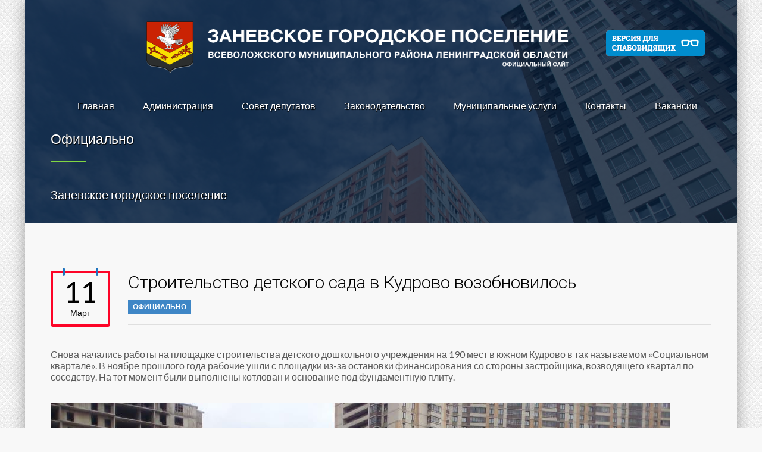

--- FILE ---
content_type: text/html; charset=UTF-8
request_url: https://www.zanevkaorg.ru/ofitsialno/stroitelstvo-detskogo-sada-v-kudrovo-vozobnovilos/
body_size: 25333
content:
<!DOCTYPE html>
<html lang="ru-RU" class="no-js">
<head>
<meta name="yandex-verification" content="fae167b8cd80106c" />
<script type="text/javascript">!function(){var t=document.createElement("script");t.type="text/javascript",t.async=!0,t.src="https://vk.com/js/api/openapi.js?168",t.onload=function(){VK.Retargeting.Init("VK-RTRG-542702-4GmOn"),VK.Retargeting.Hit()},document.head.appendChild(t)}();</script><noscript><img src="https://vk.com/rtrg?p=VK-RTRG-542702-4GmOn" style="position:fixed; left:-999px;" alt=""/></noscript>
<meta name="sputnik-verification" content="4Qn7WoXdNZJso54m"/>
<meta name="twitter:card" content="summary" />
        <meta property="og:image" content="https://www.zanevkaorg.ru/wp-content/uploads/2020/03/yktnxeuq-5m.jpg" />
    <meta property="og:image:height" content="113" />
    <meta property="og:image:width" content="150" />

	
	<script type="text/javascript">
       (function(d, t, p) {
           var j = d.createElement(t); j.async = true; j.type = "text/javascript";
           j.src = ("https:" == p ? "https:" : "http:") + "//stat.sputnik.ru/cnt.js";
           var s = d.getElementsByTagName(t)[0]; s.parentNode.insertBefore(j, s);
       })(document, "script", document.location.protocol);
    </script>
	<meta 
	name="sputnik-verification" 
	content="4Qn7WoXdNZJso54m"/>
	<meta charset="UTF-8">
	<meta http-equiv="X-UA-Compatible" content="IE=edge">
	<meta name="viewport" content="width=device-width, initial-scale=1, user-scalable=0">
	<link rel="profile" href="http://gmpg.org/xfn/11">
	<link rel="pingback" href="https://www.zanevkaorg.ru/xmlrpc.php">

	<title>Строительство детского сада в Кудрово возобновилось &#8211; Заневское городское поселение</title>
<meta name='robots' content='max-image-preview:large' />
<link rel='dns-prefetch' href='//www.zanevkaorg.ru' />
<link rel='dns-prefetch' href='//fonts.googleapis.com' />
<link rel="alternate" type="application/rss+xml" title="Заневское городское поселение &raquo; Лента" href="https://www.zanevkaorg.ru/feed/" />
<link rel="alternate" type="application/rss+xml" title="Заневское городское поселение &raquo; Лента комментариев" href="https://www.zanevkaorg.ru/comments/feed/" />
<script type="text/javascript">
/* <![CDATA[ */
window._wpemojiSettings = {"baseUrl":"https:\/\/s.w.org\/images\/core\/emoji\/15.0.3\/72x72\/","ext":".png","svgUrl":"https:\/\/s.w.org\/images\/core\/emoji\/15.0.3\/svg\/","svgExt":".svg","source":{"concatemoji":"https:\/\/www.zanevkaorg.ru\/wp-includes\/js\/wp-emoji-release.min.js?ver=6.5.3"}};
/*! This file is auto-generated */
!function(i,n){var o,s,e;function c(e){try{var t={supportTests:e,timestamp:(new Date).valueOf()};sessionStorage.setItem(o,JSON.stringify(t))}catch(e){}}function p(e,t,n){e.clearRect(0,0,e.canvas.width,e.canvas.height),e.fillText(t,0,0);var t=new Uint32Array(e.getImageData(0,0,e.canvas.width,e.canvas.height).data),r=(e.clearRect(0,0,e.canvas.width,e.canvas.height),e.fillText(n,0,0),new Uint32Array(e.getImageData(0,0,e.canvas.width,e.canvas.height).data));return t.every(function(e,t){return e===r[t]})}function u(e,t,n){switch(t){case"flag":return n(e,"\ud83c\udff3\ufe0f\u200d\u26a7\ufe0f","\ud83c\udff3\ufe0f\u200b\u26a7\ufe0f")?!1:!n(e,"\ud83c\uddfa\ud83c\uddf3","\ud83c\uddfa\u200b\ud83c\uddf3")&&!n(e,"\ud83c\udff4\udb40\udc67\udb40\udc62\udb40\udc65\udb40\udc6e\udb40\udc67\udb40\udc7f","\ud83c\udff4\u200b\udb40\udc67\u200b\udb40\udc62\u200b\udb40\udc65\u200b\udb40\udc6e\u200b\udb40\udc67\u200b\udb40\udc7f");case"emoji":return!n(e,"\ud83d\udc26\u200d\u2b1b","\ud83d\udc26\u200b\u2b1b")}return!1}function f(e,t,n){var r="undefined"!=typeof WorkerGlobalScope&&self instanceof WorkerGlobalScope?new OffscreenCanvas(300,150):i.createElement("canvas"),a=r.getContext("2d",{willReadFrequently:!0}),o=(a.textBaseline="top",a.font="600 32px Arial",{});return e.forEach(function(e){o[e]=t(a,e,n)}),o}function t(e){var t=i.createElement("script");t.src=e,t.defer=!0,i.head.appendChild(t)}"undefined"!=typeof Promise&&(o="wpEmojiSettingsSupports",s=["flag","emoji"],n.supports={everything:!0,everythingExceptFlag:!0},e=new Promise(function(e){i.addEventListener("DOMContentLoaded",e,{once:!0})}),new Promise(function(t){var n=function(){try{var e=JSON.parse(sessionStorage.getItem(o));if("object"==typeof e&&"number"==typeof e.timestamp&&(new Date).valueOf()<e.timestamp+604800&&"object"==typeof e.supportTests)return e.supportTests}catch(e){}return null}();if(!n){if("undefined"!=typeof Worker&&"undefined"!=typeof OffscreenCanvas&&"undefined"!=typeof URL&&URL.createObjectURL&&"undefined"!=typeof Blob)try{var e="postMessage("+f.toString()+"("+[JSON.stringify(s),u.toString(),p.toString()].join(",")+"));",r=new Blob([e],{type:"text/javascript"}),a=new Worker(URL.createObjectURL(r),{name:"wpTestEmojiSupports"});return void(a.onmessage=function(e){c(n=e.data),a.terminate(),t(n)})}catch(e){}c(n=f(s,u,p))}t(n)}).then(function(e){for(var t in e)n.supports[t]=e[t],n.supports.everything=n.supports.everything&&n.supports[t],"flag"!==t&&(n.supports.everythingExceptFlag=n.supports.everythingExceptFlag&&n.supports[t]);n.supports.everythingExceptFlag=n.supports.everythingExceptFlag&&!n.supports.flag,n.DOMReady=!1,n.readyCallback=function(){n.DOMReady=!0}}).then(function(){return e}).then(function(){var e;n.supports.everything||(n.readyCallback(),(e=n.source||{}).concatemoji?t(e.concatemoji):e.wpemoji&&e.twemoji&&(t(e.twemoji),t(e.wpemoji)))}))}((window,document),window._wpemojiSettings);
/* ]]> */
</script>
<style id='wp-emoji-styles-inline-css' type='text/css'>

	img.wp-smiley, img.emoji {
		display: inline !important;
		border: none !important;
		box-shadow: none !important;
		height: 1em !important;
		width: 1em !important;
		margin: 0 0.07em !important;
		vertical-align: -0.1em !important;
		background: none !important;
		padding: 0 !important;
	}
</style>
<link rel='stylesheet' id='wp-block-library-css' href='https://www.zanevkaorg.ru/wp-includes/css/dist/block-library/style.min.css?ver=6.5.3' type='text/css' media='all' />
<style id='classic-theme-styles-inline-css' type='text/css'>
/*! This file is auto-generated */
.wp-block-button__link{color:#fff;background-color:#32373c;border-radius:9999px;box-shadow:none;text-decoration:none;padding:calc(.667em + 2px) calc(1.333em + 2px);font-size:1.125em}.wp-block-file__button{background:#32373c;color:#fff;text-decoration:none}
</style>
<style id='global-styles-inline-css' type='text/css'>
body{--wp--preset--color--black: #000000;--wp--preset--color--cyan-bluish-gray: #abb8c3;--wp--preset--color--white: #ffffff;--wp--preset--color--pale-pink: #f78da7;--wp--preset--color--vivid-red: #cf2e2e;--wp--preset--color--luminous-vivid-orange: #ff6900;--wp--preset--color--luminous-vivid-amber: #fcb900;--wp--preset--color--light-green-cyan: #7bdcb5;--wp--preset--color--vivid-green-cyan: #00d084;--wp--preset--color--pale-cyan-blue: #8ed1fc;--wp--preset--color--vivid-cyan-blue: #0693e3;--wp--preset--color--vivid-purple: #9b51e0;--wp--preset--gradient--vivid-cyan-blue-to-vivid-purple: linear-gradient(135deg,rgba(6,147,227,1) 0%,rgb(155,81,224) 100%);--wp--preset--gradient--light-green-cyan-to-vivid-green-cyan: linear-gradient(135deg,rgb(122,220,180) 0%,rgb(0,208,130) 100%);--wp--preset--gradient--luminous-vivid-amber-to-luminous-vivid-orange: linear-gradient(135deg,rgba(252,185,0,1) 0%,rgba(255,105,0,1) 100%);--wp--preset--gradient--luminous-vivid-orange-to-vivid-red: linear-gradient(135deg,rgba(255,105,0,1) 0%,rgb(207,46,46) 100%);--wp--preset--gradient--very-light-gray-to-cyan-bluish-gray: linear-gradient(135deg,rgb(238,238,238) 0%,rgb(169,184,195) 100%);--wp--preset--gradient--cool-to-warm-spectrum: linear-gradient(135deg,rgb(74,234,220) 0%,rgb(151,120,209) 20%,rgb(207,42,186) 40%,rgb(238,44,130) 60%,rgb(251,105,98) 80%,rgb(254,248,76) 100%);--wp--preset--gradient--blush-light-purple: linear-gradient(135deg,rgb(255,206,236) 0%,rgb(152,150,240) 100%);--wp--preset--gradient--blush-bordeaux: linear-gradient(135deg,rgb(254,205,165) 0%,rgb(254,45,45) 50%,rgb(107,0,62) 100%);--wp--preset--gradient--luminous-dusk: linear-gradient(135deg,rgb(255,203,112) 0%,rgb(199,81,192) 50%,rgb(65,88,208) 100%);--wp--preset--gradient--pale-ocean: linear-gradient(135deg,rgb(255,245,203) 0%,rgb(182,227,212) 50%,rgb(51,167,181) 100%);--wp--preset--gradient--electric-grass: linear-gradient(135deg,rgb(202,248,128) 0%,rgb(113,206,126) 100%);--wp--preset--gradient--midnight: linear-gradient(135deg,rgb(2,3,129) 0%,rgb(40,116,252) 100%);--wp--preset--font-size--small: 13px;--wp--preset--font-size--medium: 20px;--wp--preset--font-size--large: 36px;--wp--preset--font-size--x-large: 42px;--wp--preset--spacing--20: 0.44rem;--wp--preset--spacing--30: 0.67rem;--wp--preset--spacing--40: 1rem;--wp--preset--spacing--50: 1.5rem;--wp--preset--spacing--60: 2.25rem;--wp--preset--spacing--70: 3.38rem;--wp--preset--spacing--80: 5.06rem;--wp--preset--shadow--natural: 6px 6px 9px rgba(0, 0, 0, 0.2);--wp--preset--shadow--deep: 12px 12px 50px rgba(0, 0, 0, 0.4);--wp--preset--shadow--sharp: 6px 6px 0px rgba(0, 0, 0, 0.2);--wp--preset--shadow--outlined: 6px 6px 0px -3px rgba(255, 255, 255, 1), 6px 6px rgba(0, 0, 0, 1);--wp--preset--shadow--crisp: 6px 6px 0px rgba(0, 0, 0, 1);}:where(.is-layout-flex){gap: 0.5em;}:where(.is-layout-grid){gap: 0.5em;}body .is-layout-flex{display: flex;}body .is-layout-flex{flex-wrap: wrap;align-items: center;}body .is-layout-flex > *{margin: 0;}body .is-layout-grid{display: grid;}body .is-layout-grid > *{margin: 0;}:where(.wp-block-columns.is-layout-flex){gap: 2em;}:where(.wp-block-columns.is-layout-grid){gap: 2em;}:where(.wp-block-post-template.is-layout-flex){gap: 1.25em;}:where(.wp-block-post-template.is-layout-grid){gap: 1.25em;}.has-black-color{color: var(--wp--preset--color--black) !important;}.has-cyan-bluish-gray-color{color: var(--wp--preset--color--cyan-bluish-gray) !important;}.has-white-color{color: var(--wp--preset--color--white) !important;}.has-pale-pink-color{color: var(--wp--preset--color--pale-pink) !important;}.has-vivid-red-color{color: var(--wp--preset--color--vivid-red) !important;}.has-luminous-vivid-orange-color{color: var(--wp--preset--color--luminous-vivid-orange) !important;}.has-luminous-vivid-amber-color{color: var(--wp--preset--color--luminous-vivid-amber) !important;}.has-light-green-cyan-color{color: var(--wp--preset--color--light-green-cyan) !important;}.has-vivid-green-cyan-color{color: var(--wp--preset--color--vivid-green-cyan) !important;}.has-pale-cyan-blue-color{color: var(--wp--preset--color--pale-cyan-blue) !important;}.has-vivid-cyan-blue-color{color: var(--wp--preset--color--vivid-cyan-blue) !important;}.has-vivid-purple-color{color: var(--wp--preset--color--vivid-purple) !important;}.has-black-background-color{background-color: var(--wp--preset--color--black) !important;}.has-cyan-bluish-gray-background-color{background-color: var(--wp--preset--color--cyan-bluish-gray) !important;}.has-white-background-color{background-color: var(--wp--preset--color--white) !important;}.has-pale-pink-background-color{background-color: var(--wp--preset--color--pale-pink) !important;}.has-vivid-red-background-color{background-color: var(--wp--preset--color--vivid-red) !important;}.has-luminous-vivid-orange-background-color{background-color: var(--wp--preset--color--luminous-vivid-orange) !important;}.has-luminous-vivid-amber-background-color{background-color: var(--wp--preset--color--luminous-vivid-amber) !important;}.has-light-green-cyan-background-color{background-color: var(--wp--preset--color--light-green-cyan) !important;}.has-vivid-green-cyan-background-color{background-color: var(--wp--preset--color--vivid-green-cyan) !important;}.has-pale-cyan-blue-background-color{background-color: var(--wp--preset--color--pale-cyan-blue) !important;}.has-vivid-cyan-blue-background-color{background-color: var(--wp--preset--color--vivid-cyan-blue) !important;}.has-vivid-purple-background-color{background-color: var(--wp--preset--color--vivid-purple) !important;}.has-black-border-color{border-color: var(--wp--preset--color--black) !important;}.has-cyan-bluish-gray-border-color{border-color: var(--wp--preset--color--cyan-bluish-gray) !important;}.has-white-border-color{border-color: var(--wp--preset--color--white) !important;}.has-pale-pink-border-color{border-color: var(--wp--preset--color--pale-pink) !important;}.has-vivid-red-border-color{border-color: var(--wp--preset--color--vivid-red) !important;}.has-luminous-vivid-orange-border-color{border-color: var(--wp--preset--color--luminous-vivid-orange) !important;}.has-luminous-vivid-amber-border-color{border-color: var(--wp--preset--color--luminous-vivid-amber) !important;}.has-light-green-cyan-border-color{border-color: var(--wp--preset--color--light-green-cyan) !important;}.has-vivid-green-cyan-border-color{border-color: var(--wp--preset--color--vivid-green-cyan) !important;}.has-pale-cyan-blue-border-color{border-color: var(--wp--preset--color--pale-cyan-blue) !important;}.has-vivid-cyan-blue-border-color{border-color: var(--wp--preset--color--vivid-cyan-blue) !important;}.has-vivid-purple-border-color{border-color: var(--wp--preset--color--vivid-purple) !important;}.has-vivid-cyan-blue-to-vivid-purple-gradient-background{background: var(--wp--preset--gradient--vivid-cyan-blue-to-vivid-purple) !important;}.has-light-green-cyan-to-vivid-green-cyan-gradient-background{background: var(--wp--preset--gradient--light-green-cyan-to-vivid-green-cyan) !important;}.has-luminous-vivid-amber-to-luminous-vivid-orange-gradient-background{background: var(--wp--preset--gradient--luminous-vivid-amber-to-luminous-vivid-orange) !important;}.has-luminous-vivid-orange-to-vivid-red-gradient-background{background: var(--wp--preset--gradient--luminous-vivid-orange-to-vivid-red) !important;}.has-very-light-gray-to-cyan-bluish-gray-gradient-background{background: var(--wp--preset--gradient--very-light-gray-to-cyan-bluish-gray) !important;}.has-cool-to-warm-spectrum-gradient-background{background: var(--wp--preset--gradient--cool-to-warm-spectrum) !important;}.has-blush-light-purple-gradient-background{background: var(--wp--preset--gradient--blush-light-purple) !important;}.has-blush-bordeaux-gradient-background{background: var(--wp--preset--gradient--blush-bordeaux) !important;}.has-luminous-dusk-gradient-background{background: var(--wp--preset--gradient--luminous-dusk) !important;}.has-pale-ocean-gradient-background{background: var(--wp--preset--gradient--pale-ocean) !important;}.has-electric-grass-gradient-background{background: var(--wp--preset--gradient--electric-grass) !important;}.has-midnight-gradient-background{background: var(--wp--preset--gradient--midnight) !important;}.has-small-font-size{font-size: var(--wp--preset--font-size--small) !important;}.has-medium-font-size{font-size: var(--wp--preset--font-size--medium) !important;}.has-large-font-size{font-size: var(--wp--preset--font-size--large) !important;}.has-x-large-font-size{font-size: var(--wp--preset--font-size--x-large) !important;}
.wp-block-navigation a:where(:not(.wp-element-button)){color: inherit;}
:where(.wp-block-post-template.is-layout-flex){gap: 1.25em;}:where(.wp-block-post-template.is-layout-grid){gap: 1.25em;}
:where(.wp-block-columns.is-layout-flex){gap: 2em;}:where(.wp-block-columns.is-layout-grid){gap: 2em;}
.wp-block-pullquote{font-size: 1.5em;line-height: 1.6;}
</style>
<link rel='stylesheet' id='css-style-css' href='https://www.zanevkaorg.ru/wp-content/plugins/comfortable-reading/css/custom.css?ver=6.5.3' type='text/css' media='all' />
<link rel='stylesheet' id='groovy-menu-style-css' href='https://www.zanevkaorg.ru/wp-content/plugins/groovy-menu/assets/style/frontend.css?ver=2.4.12' type='text/css' media='all' />
<link rel='stylesheet' id='groovy-menu-style-fonts-groovy-28328-css' href='https://www.zanevkaorg.ru/wp-content/uploads/groovy/fonts/groovy-28328.css?ver=2.4.12' type='text/css' media='all' />
<link rel='stylesheet' id='groovy-menu-style-fonts-groovy-69018-css' href='https://www.zanevkaorg.ru/wp-content/uploads/groovy/fonts/groovy-69018.css?ver=2.4.12' type='text/css' media='all' />
<link rel='stylesheet' id='groovy-menu-style-fonts-groovy-socicon-css' href='https://www.zanevkaorg.ru/wp-content/uploads/groovy/fonts/groovy-socicon.css?ver=2.4.12' type='text/css' media='all' />
<link rel='stylesheet' id='groovy-menu-font-awesome-css' href='https://www.zanevkaorg.ru/wp-content/plugins/groovy-menu/assets/style/fontawesome.css?ver=2.4.12' type='text/css' media='all' crossorigin='anonymous' />
<link rel='preload' as='font' crossorigin='anonymous' id='groovy-menu-font-awesome-file-css' href='https://www.zanevkaorg.ru/wp-content/plugins/groovy-menu/assets/fonts/fontawesome-webfont.woff2?v=4.7.0' type='font/woff2' media='all' />
<link rel='stylesheet' id='groovy-menu-font-internal-css' href='https://www.zanevkaorg.ru/wp-content/plugins/groovy-menu/assets/style/font-internal.css?ver=2.4.12' type='text/css' media='all' crossorigin='anonymous' />
<link rel='preload' as='font' crossorigin='anonymous' id='groovy-menu-font-internal-file-css' href='https://www.zanevkaorg.ru/wp-content/plugins/groovy-menu/assets/fonts/crane-font.woff?hhxb42' type='font/woff' media='all' />
<link rel='stylesheet' id='rs-plugin-settings-css' href='https://www.zanevkaorg.ru/wp-content/plugins/revslider/public/assets/css/rs6.css?ver=6.3.5' type='text/css' media='all' />
<style id='rs-plugin-settings-inline-css' type='text/css'>
#rs-demo-id {}
</style>
<link rel='stylesheet' id='ns-category-widget-tree-style-css' href='https://www.zanevkaorg.ru/wp-content/plugins/ns-category-widget/public/assets/css/themes/default/style.css?ver=3.1.7' type='text/css' media='all' />
<link rel='stylesheet' id='stm-fonts-css' href='https://fonts.googleapis.com/css?family=Lato%3A400%2C100%2C100italic%2C300%2C300italic%2C400italic%2C700%2C700italic%2C900%2C900italic&#038;subset=latin%2Clatin-ext' type='text/css' media='all' />
<link rel='stylesheet' id='bootstrap-css' href='https://www.zanevkaorg.ru/wp-content/themes/smarty/assets/css/bootstrap.min.css?ver=2.5' type='text/css' media='all' />
<link rel='stylesheet' id='font-awesome-css' href='https://www.zanevkaorg.ru/wp-content/themes/smarty/assets/fonts/font-awesome/css/font-awesome.min.css?ver=2.5' type='text/css' media='all' />
<link rel='stylesheet' id='stm-icon-css' href='https://www.zanevkaorg.ru/wp-content/themes/smarty/assets/fonts/stm-icon/style.css?ver=2.5' type='text/css' media='all' />
<link rel='stylesheet' id='stm-select2-css' href='https://www.zanevkaorg.ru/wp-content/themes/smarty/assets/js/vendor/select2/css/select2.min.css?ver=2.5' type='text/css' media='all' />
<link rel='stylesheet' id='stm-skin-custom-css' href='https://www.zanevkaorg.ru/wp-content/uploads/stm_uploads/skin-custom.css?ver=2.5' type='text/css' media='all' />
<link rel='stylesheet' id='stm-style-css' href='https://www.zanevkaorg.ru/wp-content/themes/smarty/style.css?ver=2.5' type='text/css' media='all' />
<link rel='stylesheet' id='recent-posts-widget-with-thumbnails-public-style-css' href='https://www.zanevkaorg.ru/wp-content/plugins/recent-posts-widget-with-thumbnails/public.css?ver=7.1.1' type='text/css' media='all' />
<link rel='stylesheet' id='popup-maker-site-css' href='//www.zanevkaorg.ru/wp-content/uploads/pum/pum-site-styles.css?generated=1755008351&#038;ver=1.19.0' type='text/css' media='all' />
<link rel='stylesheet' id='groovy-menu-preset-style-59583-css' href='https://www.zanevkaorg.ru/wp-content/uploads/groovy/preset_59583.css?ver=78951b80ba08fcbc321241dd44c46b2d' type='text/css' media='all' />
<link rel='stylesheet' id='um_modal-css' href='https://www.zanevkaorg.ru/wp-content/plugins/ultimate-member/assets/css/um-modal.min.css?ver=2.10.1' type='text/css' media='all' />
<link rel='stylesheet' id='um_ui-css' href='https://www.zanevkaorg.ru/wp-content/plugins/ultimate-member/assets/libs/jquery-ui/jquery-ui.min.css?ver=1.13.2' type='text/css' media='all' />
<link rel='stylesheet' id='um_tipsy-css' href='https://www.zanevkaorg.ru/wp-content/plugins/ultimate-member/assets/libs/tipsy/tipsy.min.css?ver=1.0.0a' type='text/css' media='all' />
<link rel='stylesheet' id='um_raty-css' href='https://www.zanevkaorg.ru/wp-content/plugins/ultimate-member/assets/libs/raty/um-raty.min.css?ver=2.6.0' type='text/css' media='all' />
<link rel='stylesheet' id='select2-css' href='https://www.zanevkaorg.ru/wp-content/plugins/ultimate-member/assets/libs/select2/select2.min.css?ver=4.0.13' type='text/css' media='all' />
<link rel='stylesheet' id='um_fileupload-css' href='https://www.zanevkaorg.ru/wp-content/plugins/ultimate-member/assets/css/um-fileupload.min.css?ver=2.10.1' type='text/css' media='all' />
<link rel='stylesheet' id='um_confirm-css' href='https://www.zanevkaorg.ru/wp-content/plugins/ultimate-member/assets/libs/um-confirm/um-confirm.min.css?ver=1.0' type='text/css' media='all' />
<link rel='stylesheet' id='um_datetime-css' href='https://www.zanevkaorg.ru/wp-content/plugins/ultimate-member/assets/libs/pickadate/default.min.css?ver=3.6.2' type='text/css' media='all' />
<link rel='stylesheet' id='um_datetime_date-css' href='https://www.zanevkaorg.ru/wp-content/plugins/ultimate-member/assets/libs/pickadate/default.date.min.css?ver=3.6.2' type='text/css' media='all' />
<link rel='stylesheet' id='um_datetime_time-css' href='https://www.zanevkaorg.ru/wp-content/plugins/ultimate-member/assets/libs/pickadate/default.time.min.css?ver=3.6.2' type='text/css' media='all' />
<link rel='stylesheet' id='um_fonticons_ii-css' href='https://www.zanevkaorg.ru/wp-content/plugins/ultimate-member/assets/libs/legacy/fonticons/fonticons-ii.min.css?ver=2.10.1' type='text/css' media='all' />
<link rel='stylesheet' id='um_fonticons_fa-css' href='https://www.zanevkaorg.ru/wp-content/plugins/ultimate-member/assets/libs/legacy/fonticons/fonticons-fa.min.css?ver=2.10.1' type='text/css' media='all' />
<link rel='stylesheet' id='um_fontawesome-css' href='https://www.zanevkaorg.ru/wp-content/plugins/ultimate-member/assets/css/um-fontawesome.min.css?ver=6.5.2' type='text/css' media='all' />
<link rel='stylesheet' id='um_common-css' href='https://www.zanevkaorg.ru/wp-content/plugins/ultimate-member/assets/css/common.min.css?ver=2.10.1' type='text/css' media='all' />
<link rel='stylesheet' id='um_responsive-css' href='https://www.zanevkaorg.ru/wp-content/plugins/ultimate-member/assets/css/um-responsive.min.css?ver=2.10.1' type='text/css' media='all' />
<link rel='stylesheet' id='um_styles-css' href='https://www.zanevkaorg.ru/wp-content/plugins/ultimate-member/assets/css/um-styles.min.css?ver=2.10.1' type='text/css' media='all' />
<link rel='stylesheet' id='um_crop-css' href='https://www.zanevkaorg.ru/wp-content/plugins/ultimate-member/assets/libs/cropper/cropper.min.css?ver=1.6.1' type='text/css' media='all' />
<link rel='stylesheet' id='um_profile-css' href='https://www.zanevkaorg.ru/wp-content/plugins/ultimate-member/assets/css/um-profile.min.css?ver=2.10.1' type='text/css' media='all' />
<link rel='stylesheet' id='um_account-css' href='https://www.zanevkaorg.ru/wp-content/plugins/ultimate-member/assets/css/um-account.min.css?ver=2.10.1' type='text/css' media='all' />
<link rel='stylesheet' id='um_misc-css' href='https://www.zanevkaorg.ru/wp-content/plugins/ultimate-member/assets/css/um-misc.min.css?ver=2.10.1' type='text/css' media='all' />
<link rel='stylesheet' id='um_default_css-css' href='https://www.zanevkaorg.ru/wp-content/plugins/ultimate-member/assets/css/um-old-default.min.css?ver=2.10.1' type='text/css' media='all' />
<link rel='stylesheet' id='stm-custom-fonts-css' href='//fonts.googleapis.com/css?family=Roboto%3Aregular%2Citalic%2C700%2C100%2C100italic%2C300%2C300italic%2C500%2C500italic%2C700italic%2C900%2C900italic&#038;ver=2.5' type='text/css' media='all' />
<script type="text/javascript" src="https://www.zanevkaorg.ru/wp-includes/js/jquery/jquery.min.js?ver=3.7.1" id="jquery-core-js"></script>
<script type="text/javascript" src="https://www.zanevkaorg.ru/wp-includes/js/jquery/jquery-migrate.min.js?ver=3.4.1" id="jquery-migrate-js"></script>
<script type="text/javascript" src="https://www.zanevkaorg.ru/wp-content/plugins/revslider/public/assets/js/rbtools.min.js?ver=6.3.5" id="tp-tools-js"></script>
<script type="text/javascript" src="https://www.zanevkaorg.ru/wp-content/plugins/revslider/public/assets/js/rs6.min.js?ver=6.3.5" id="revmin-js"></script>
<script type="text/javascript" src="https://www.zanevkaorg.ru/wp-content/plugins/ultimate-member/assets/js/um-gdpr.min.js?ver=2.10.1" id="um-gdpr-js"></script>
<link rel="https://api.w.org/" href="https://www.zanevkaorg.ru/wp-json/" /><link rel="alternate" type="application/json" href="https://www.zanevkaorg.ru/wp-json/wp/v2/posts/29875" /><link rel="EditURI" type="application/rsd+xml" title="RSD" href="https://www.zanevkaorg.ru/xmlrpc.php?rsd" />
<meta name="generator" content="WordPress 6.5.3" />
<link rel="canonical" href="https://www.zanevkaorg.ru/ofitsialno/stroitelstvo-detskogo-sada-v-kudrovo-vozobnovilos/" />
<link rel='shortlink' href='https://www.zanevkaorg.ru/?p=29875' />
<link rel="alternate" type="application/json+oembed" href="https://www.zanevkaorg.ru/wp-json/oembed/1.0/embed?url=https%3A%2F%2Fwww.zanevkaorg.ru%2Fofitsialno%2Fstroitelstvo-detskogo-sada-v-kudrovo-vozobnovilos%2F" />
<link rel="alternate" type="text/xml+oembed" href="https://www.zanevkaorg.ru/wp-json/oembed/1.0/embed?url=https%3A%2F%2Fwww.zanevkaorg.ru%2Fofitsialno%2Fstroitelstvo-detskogo-sada-v-kudrovo-vozobnovilos%2F&#038;format=xml" />
<script type="text/javascript">window.wp_data = {"ajax_url":"https:\/\/www.zanevkaorg.ru\/wp-admin\/admin-ajax.php","is_mobile":false};</script><meta name="generator" content="Powered by WPBakery Page Builder - drag and drop page builder for WordPress."/>
<meta name="generator" content="Powered by Slider Revolution 6.3.5 - responsive, Mobile-Friendly Slider Plugin for WordPress with comfortable drag and drop interface." />
<link rel="icon" href="https://www.zanevkaorg.ru/wp-content/uploads/2017/07/cropped-_250мм-32x32.jpg" sizes="32x32" />
<link rel="icon" href="https://www.zanevkaorg.ru/wp-content/uploads/2017/07/cropped-_250мм-192x192.jpg" sizes="192x192" />
<link rel="apple-touch-icon" href="https://www.zanevkaorg.ru/wp-content/uploads/2017/07/cropped-_250мм-180x180.jpg" />
<meta name="msapplication-TileImage" content="https://www.zanevkaorg.ru/wp-content/uploads/2017/07/cropped-_250мм-270x270.jpg" />
<script type="text/javascript">function setREVStartSize(e){
			//window.requestAnimationFrame(function() {				 
				window.RSIW = window.RSIW===undefined ? window.innerWidth : window.RSIW;	
				window.RSIH = window.RSIH===undefined ? window.innerHeight : window.RSIH;	
				try {								
					var pw = document.getElementById(e.c).parentNode.offsetWidth,
						newh;
					pw = pw===0 || isNaN(pw) ? window.RSIW : pw;
					e.tabw = e.tabw===undefined ? 0 : parseInt(e.tabw);
					e.thumbw = e.thumbw===undefined ? 0 : parseInt(e.thumbw);
					e.tabh = e.tabh===undefined ? 0 : parseInt(e.tabh);
					e.thumbh = e.thumbh===undefined ? 0 : parseInt(e.thumbh);
					e.tabhide = e.tabhide===undefined ? 0 : parseInt(e.tabhide);
					e.thumbhide = e.thumbhide===undefined ? 0 : parseInt(e.thumbhide);
					e.mh = e.mh===undefined || e.mh=="" || e.mh==="auto" ? 0 : parseInt(e.mh,0);		
					if(e.layout==="fullscreen" || e.l==="fullscreen") 						
						newh = Math.max(e.mh,window.RSIH);					
					else{					
						e.gw = Array.isArray(e.gw) ? e.gw : [e.gw];
						for (var i in e.rl) if (e.gw[i]===undefined || e.gw[i]===0) e.gw[i] = e.gw[i-1];					
						e.gh = e.el===undefined || e.el==="" || (Array.isArray(e.el) && e.el.length==0)? e.gh : e.el;
						e.gh = Array.isArray(e.gh) ? e.gh : [e.gh];
						for (var i in e.rl) if (e.gh[i]===undefined || e.gh[i]===0) e.gh[i] = e.gh[i-1];
											
						var nl = new Array(e.rl.length),
							ix = 0,						
							sl;					
						e.tabw = e.tabhide>=pw ? 0 : e.tabw;
						e.thumbw = e.thumbhide>=pw ? 0 : e.thumbw;
						e.tabh = e.tabhide>=pw ? 0 : e.tabh;
						e.thumbh = e.thumbhide>=pw ? 0 : e.thumbh;					
						for (var i in e.rl) nl[i] = e.rl[i]<window.RSIW ? 0 : e.rl[i];
						sl = nl[0];									
						for (var i in nl) if (sl>nl[i] && nl[i]>0) { sl = nl[i]; ix=i;}															
						var m = pw>(e.gw[ix]+e.tabw+e.thumbw) ? 1 : (pw-(e.tabw+e.thumbw)) / (e.gw[ix]);					
						newh =  (e.gh[ix] * m) + (e.tabh + e.thumbh);
					}				
					if(window.rs_init_css===undefined) window.rs_init_css = document.head.appendChild(document.createElement("style"));					
					document.getElementById(e.c).height = newh+"px";
					window.rs_init_css.innerHTML += "#"+e.c+"_wrapper { height: "+newh+"px }";				
				} catch(e){
					console.log("Failure at Presize of Slider:" + e)
				}					   
			//});
		  };</script>
<style type="text/css" title="dynamic-css" class="options-output">h1,.h1{font-weight:100;}h1,.h1{font-size:30px;}h2,.h2{font-family:Roboto;}h2,.h2{font-weight:300;}h2,.h2{font-size:30px;}h5,.h5{font-size:18px;}.stm-page-head{padding-top:-50px;}.stm-page-head{padding-bottom:30px;}</style>
<noscript><style> .wpb_animate_when_almost_visible { opacity: 1; }</style></noscript></head>
<body class="post-template-default single single-post postid-29875 single-format-standard groovy_menu_2-4-12 site-layout_boxed site-bg_pattern_1 wpb-js-composer js-comp-ver-6.5.0 vc_responsive">
<div id="wrapper">

	
<div class="header-holder header-holder_view-style_3">
    
    <header id="masthead" class="header header_view-style_3">
      
<meta property="og:image" content="https://www.zanevkaorg.ru/wp-content/uploads/2018/03/ZV_CIFRA.jpg">
      
        <div class="container">
            <div class="header__content"><br>
              <img src="https://zanevkaorg.ru/wp-content/uploads/2017/07/logo6.png" width="750" height="100" hspace="150"> <a href="#" id="cr_version_link"><img src="https://www.zanevkaorg.ru/wp-content/uploads/2018/03/poorvision_banner.png"></a>
<!-- Logo -->
                <div class="stm-nav stm-nav_type_header"><ul id="header-nav-menu" class="stm-nav__menu stm-nav__menu_type_header"><li id="menu-item-3445" class="menu-item menu-item-type-custom menu-item-object-custom menu-item-home menu-item-3445"><a href="https://www.zanevkaorg.ru">Главная</a></li>
<li id="menu-item-4030" class="menu-item menu-item-type-post_type menu-item-object-page menu-item-4030"><a href="https://www.zanevkaorg.ru/adm/">Администрация</a></li>
<li id="menu-item-5030" class="menu-item menu-item-type-post_type menu-item-object-page menu-item-5030"><a href="https://www.zanevkaorg.ru/sovet-deputatov/">Совет депутатов</a></li>
<li id="menu-item-6205" class="menu-item menu-item-type-post_type menu-item-object-page menu-item-6205"><a href="https://www.zanevkaorg.ru/zakonodatelstvo/">Законодательство</a></li>
<li id="menu-item-4585" class="menu-item menu-item-type-post_type menu-item-object-page menu-item-4585"><a href="https://www.zanevkaorg.ru/reestr-gosudarstvennyih-uslug/">Муниципальные услуги</a></li>
<li id="menu-item-4930" class="menu-item menu-item-type-post_type menu-item-object-page menu-item-4930"><a href="https://www.zanevkaorg.ru/contacts/">Контакты</a></li>
<li id="menu-item-83913" class="menu-item menu-item-type-post_type menu-item-object-page menu-item-83913"><a href="https://www.zanevkaorg.ru/vakansii/">Вакансии</a></li>
</ul></div>               
            </div><!-- /header__content -->
        </div><!-- /container -->
    </header><!-- /header -->

    <!-- Mobile - Top Bar -->
    <div class="top-bar-mobile">
                    <div class="top-bar-mobile__search">
                <form role="search" method="get" id="searchform" class="stm-search-form" action="https://www.zanevkaorg.ru/" role="search">
    <input class="stm-search-form__field" type="search" value="" name="s" id="s" placeholder="Search..." required/>
    <button type="submit" class="stm-search-form__submit"><span class="stm-icon stm-icon-search"></span><span class="stm-search-form__submit-text">Search</span></button>
    </form>            </div>
        
            </div><!-- /top-bar-mobile -->

    <!-- Mobile - Header -->
    <div class="header-mobile">
        <div class="header-mobile__logo">
                            <a href="https://www.zanevkaorg.ru/" class="logo logo_type_text" title="Заневское городское поселение">
						<span class="logo__inner">
							<span class="logo__title">Заневское городское поселение</span><br>
							<span class="logo__description"></span>
						</span>
                </a>
                        <div class="header-mobile__nav-control">
                <span class="header-mobile__control-line"></span>
            </div>
        </div><!-- /header-mobile__logo -->

        <div class="stm-nav stm-nav_type_mobile-header"><ul id="header-mobile-nav-menu" class="stm-nav__menu stm-nav__menu_type_mobile-header"><li class="menu-item menu-item-type-custom menu-item-object-custom menu-item-home menu-item-3445"><a href="https://www.zanevkaorg.ru">Главная</a></li>
<li class="menu-item menu-item-type-post_type menu-item-object-page menu-item-4030"><a href="https://www.zanevkaorg.ru/adm/">Администрация</a></li>
<li class="menu-item menu-item-type-post_type menu-item-object-page menu-item-5030"><a href="https://www.zanevkaorg.ru/sovet-deputatov/">Совет депутатов</a></li>
<li class="menu-item menu-item-type-post_type menu-item-object-page menu-item-6205"><a href="https://www.zanevkaorg.ru/zakonodatelstvo/">Законодательство</a></li>
<li class="menu-item menu-item-type-post_type menu-item-object-page menu-item-4585"><a href="https://www.zanevkaorg.ru/reestr-gosudarstvennyih-uslug/">Муниципальные услуги</a></li>
<li class="menu-item menu-item-type-post_type menu-item-object-page menu-item-4930"><a href="https://www.zanevkaorg.ru/contacts/">Контакты</a></li>
<li class="menu-item menu-item-type-post_type menu-item-object-page menu-item-83913"><a href="https://www.zanevkaorg.ru/vakansii/">Вакансии</a></li>
</ul></div>    </div><!-- /header-mobile -->
</div><!-- /.header-holder -->


	<div class="stm-page-head stm-page-head_size_small stm-page-head_color_white" style="background-image: url(http://www.zanevkaorg.ru/wp-content/uploads/2017/08/IMG_1092.jpg);background-position:0 0">

		<div class="container">
			<div class="stm-page-head__content">
									<h1 class="stm-page-head__title">Официально</h1>
				
				<div class="stm-page-head__separator">
					<div class="stm-page-head__separator-line" style="background:#81d742"></div>
<br>
<br>
                                        <div class="stm-page-head__subtitle">Заневское городское поселение</div>
				</div>

							</div>
					</div>

					<div class="stm-page-head__overlay" style="background-color:rgba(1,27,58,0.75)"></div>
			</div>

		
	


	<div class="content">
		<div class="container">
							<main class="main">
                    <article id="post-29875" class="post_view_single post-29875 post type-post status-publish format-standard has-post-thumbnail hentry category-ofitsialno">
			<header class="entry-header">
			<div class="entry-date">
				<div class="entry-date__day">11</div>
				<div class="entry-date__month">Март</div>
			</div>
			<div class="entry-header__heading">
				<h2 class="entry-title">Строительство детского сада в Кудрово возобновилось</h2>
				<ul class="entry-meta">
					<li><span class="cat-links"><a href="https://www.zanevkaorg.ru/category/ofitsialno/" rel="category tag">Официально</a></span></li>
					

		</header>
		<div class="entry-content">
			<p>Снова начались работы на площадке строительства детского дошкольного учреждения на 190 мест в южном Кудрово в так называемом «Социальном квартале». В ноябре прошлого года рабочие ушли с площадки из-за остановки финансирования со стороны застройщика, возводящего квартал по соседству. На тот момент были выполнены котлован и основание под фундаментную плиту.</p>
<p><img loading="lazy" decoding="async" class="alignnone size-full wp-image-29876" src="https://www.zanevkaorg.ru/wp-content/uploads/2020/03/yktnxeuq-5m.jpg" alt="" width="1040" height="780" srcset="https://www.zanevkaorg.ru/wp-content/uploads/2020/03/yktnxeuq-5m.jpg 1040w, https://www.zanevkaorg.ru/wp-content/uploads/2020/03/yktnxeuq-5m-400x300.jpg 400w, https://www.zanevkaorg.ru/wp-content/uploads/2020/03/yktnxeuq-5m-768x576.jpg 768w, https://www.zanevkaorg.ru/wp-content/uploads/2020/03/yktnxeuq-5m-164x124.jpg 164w" sizes="(max-width: 1040px) 100vw, 1040px" />Сейчас финансирование возобновилось. Вчера на площадку была завезена арматура, были проведены исследования по состоянию возведенных конструкций. Лабораторные исследования показали, что мягкая зима не повредила основанию под фундамент и оно не требует укрепления. Работы по армированию фундаментной плиты уже начались, фундамент под сад будет залит к концу марта.</p>
<p>В случае своевременных перечислений средств от застройщика строительство сада вернется в график, согласно которому ввод объекта намечен на октябрь 2020 года.</p>
<p>Детский сад появится на участке, ограниченном проспектами Европейским и Строителей, а также Пражской улицей. В детский сад пойдут дети из жилых домов, возведенных компаниями ЦДС, «Арсенал» и «Инвестторг» и, конечно, других ЖК в Кудрово.</p>
<p>Заказчиком проектирования и строительства является АНО «Дирекция комплексного развития территории Ленинградской области».</p>
<p>Пресс-служба Дирекции КРТ Ленобласти.</p>
					</div>
		<footer class="entry-footer">
						<div class="share entry-share">
				<span class="share__title">Share</span>
				<script type="text/javascript">var switchTo5x=true;</script>
				<script type="text/javascript" src="http://w.sharethis.com/button/buttons.js"></script>
				<script type="text/javascript">stLight.options({publisher: "07305ded-c299-419b-bbfc-2f15806f61b2", doNotHash: false, doNotCopy: false, hashAddressBar: false});</script>

				<span class="share__item st_facebook_large" displayText='Facebook'></span>
				<span class="share__item st_twitter_large" displayText='Tweet'></span>
				<span class="share__item st_googleplus_large" displayText='Google +'></span>
				<span class="share__item st_sharethis_large" displayText='ShareThis'></span>
			</div>
		</footer>

			</article>					                                        
					<div class="prosmotr">Кол-во просмотров: 697</div>
                                        <br><br><br><div class="sharethis-inline-share-buttons"></div>
				</main><!-- /Main -->
								</div><!-- /Container -->
	</div><!-- /Content -->
	

	
	<footer id="colophon" class="footer footer_type_default footer_compact">
		<div class="container">

			
									<div class="copyright">Заневское городское поселение<br><br></div>
<div class="inform"><span id="sputnik-informer"></span>&ensp;
<!-- Rating@Mail.ru logo -->
<a href="https://top.mail.ru/jump?from=3013219">
<img src="//top-fwz1.mail.ru/counter?id=3013219;t=604;l=1" 
style="border:0;" height="40" width="88" alt="Рейтинг@Mail.ru" /></a>&ensp;
<!-- //Rating@Mail.ru logo -->
<!-- Yandex.Metrika informer -->
<a href="https://metrika.yandex.ru/stat/?id=46065747&amp;from=informer"
target="_blank" rel="nofollow"><img src="https://informer.yandex.ru/informer/46065747/3_0_202020FF_000000FF_1_pageviews"
style="width:88px; height:31px; border:0;" alt="Яндекс.Метрика" title="Яндекс.Метрика: данные за сегодня (просмотры, визиты и уникальные посетители)" /></a>
<!-- /Yandex.Metrika informer -->
<!-- Yandex.Metrika counter -->
<script type="text/javascript" >
    (function (d, w, c) {
        (w[c] = w[c] || []).push(function() {
            try {
                w.yaCounter46065747 = new Ya.Metrika({
                    id:46065747,
                    clickmap:true,
                    trackLinks:true,
                    accurateTrackBounce:true,
                    webvisor:true
                });
            } catch(e) { }
        });

        var n = d.getElementsByTagName("script")[0],
            s = d.createElement("script"),
            f = function () { n.parentNode.insertBefore(s, n); };
        s.type = "text/javascript";
        s.async = true;
        s.src = "https://mc.yandex.ru/metrika/watch.js";

        if (w.opera == "[object Opera]") {
            d.addEventListener("DOMContentLoaded", f, false);
        } else { f(); }
    })(document, window, "yandex_metrika_callbacks");
</script>
<noscript><div><img src="https://mc.yandex.ru/watch/46065747" style="position:absolute; left:-9999px;" alt="" /></div></noscript>
<!-- /Yandex.Metrika counter -->
			
		</div>
	</footer><!-- /.footer -->


</div><!-- /Wrapper -->



<div id="um_upload_single" style="display:none;"></div>

<div id="um_view_photo" style="display:none;">
	<a href="javascript:void(0);" data-action="um_remove_modal" class="um-modal-close" aria-label="Закрыть окно просмотра фото">
		<i class="um-faicon-times"></i>
	</a>

	<div class="um-modal-body photo">
		<div class="um-modal-photo"></div>
	</div>
</div>
<div id="pum-90992" class="pum pum-overlay pum-theme-21325 pum-theme-tema-po-umolchaniyu popmake-overlay click_open" data-popmake="{&quot;id&quot;:90992,&quot;slug&quot;:&quot;svet&quot;,&quot;theme_id&quot;:21325,&quot;cookies&quot;:[],&quot;triggers&quot;:[{&quot;type&quot;:&quot;click_open&quot;,&quot;settings&quot;:{&quot;extra_selectors&quot;:&quot;&quot;,&quot;cookie_name&quot;:null}}],&quot;mobile_disabled&quot;:null,&quot;tablet_disabled&quot;:null,&quot;meta&quot;:{&quot;display&quot;:{&quot;stackable&quot;:false,&quot;overlay_disabled&quot;:false,&quot;scrollable_content&quot;:false,&quot;disable_reposition&quot;:false,&quot;size&quot;:&quot;medium&quot;,&quot;responsive_min_width&quot;:&quot;0%&quot;,&quot;responsive_min_width_unit&quot;:false,&quot;responsive_max_width&quot;:&quot;100%&quot;,&quot;responsive_max_width_unit&quot;:false,&quot;custom_width&quot;:&quot;640px&quot;,&quot;custom_width_unit&quot;:false,&quot;custom_height&quot;:&quot;380px&quot;,&quot;custom_height_unit&quot;:false,&quot;custom_height_auto&quot;:false,&quot;location&quot;:&quot;center top&quot;,&quot;position_from_trigger&quot;:false,&quot;position_top&quot;:&quot;100&quot;,&quot;position_left&quot;:&quot;0&quot;,&quot;position_bottom&quot;:&quot;0&quot;,&quot;position_right&quot;:&quot;0&quot;,&quot;position_fixed&quot;:false,&quot;animation_type&quot;:&quot;fade&quot;,&quot;animation_speed&quot;:&quot;350&quot;,&quot;animation_origin&quot;:&quot;center top&quot;,&quot;overlay_zindex&quot;:false,&quot;zindex&quot;:&quot;1999999999&quot;},&quot;close&quot;:{&quot;text&quot;:&quot;&quot;,&quot;button_delay&quot;:&quot;0&quot;,&quot;overlay_click&quot;:false,&quot;esc_press&quot;:false,&quot;f4_press&quot;:false},&quot;click_open&quot;:[]}}" role="dialog" aria-modal="false"
								   >

	<div id="popmake-90992" class="pum-container popmake theme-21325 pum-responsive pum-responsive-medium responsive size-medium">

				

				

		

				<div class="pum-content popmake-content" tabindex="0">
			<h2 style="text-align: center;"><strong>Информация </strong><strong>об отключениях </strong><strong>электроснабжения</strong></h2>
<p>&nbsp;</p>
<p>&nbsp;</p>
		</div>


				

							<button type="button" class="pum-close popmake-close" aria-label="Закрыть">
			ЗАКРЫТЬ			</button>
		
	</div>

</div>
<div id="pum-21331" class="pum pum-overlay pum-theme-21326 pum-theme-lightbox popmake-overlay click_open" data-popmake="{&quot;id&quot;:21331,&quot;slug&quot;:&quot;mobil&quot;,&quot;theme_id&quot;:21326,&quot;cookies&quot;:[],&quot;triggers&quot;:[{&quot;type&quot;:&quot;click_open&quot;,&quot;settings&quot;:{&quot;extra_selectors&quot;:&quot;&quot;,&quot;cookie_name&quot;:null}}],&quot;mobile_disabled&quot;:null,&quot;tablet_disabled&quot;:null,&quot;meta&quot;:{&quot;display&quot;:{&quot;stackable&quot;:false,&quot;overlay_disabled&quot;:false,&quot;scrollable_content&quot;:false,&quot;disable_reposition&quot;:false,&quot;size&quot;:&quot;medium&quot;,&quot;responsive_min_width&quot;:&quot;0%&quot;,&quot;responsive_min_width_unit&quot;:false,&quot;responsive_max_width&quot;:&quot;100%&quot;,&quot;responsive_max_width_unit&quot;:false,&quot;custom_width&quot;:&quot;640px&quot;,&quot;custom_width_unit&quot;:false,&quot;custom_height&quot;:&quot;380px&quot;,&quot;custom_height_unit&quot;:false,&quot;custom_height_auto&quot;:false,&quot;location&quot;:&quot;center top&quot;,&quot;position_from_trigger&quot;:false,&quot;position_top&quot;:&quot;100&quot;,&quot;position_left&quot;:&quot;0&quot;,&quot;position_bottom&quot;:&quot;0&quot;,&quot;position_right&quot;:&quot;0&quot;,&quot;position_fixed&quot;:false,&quot;animation_type&quot;:&quot;fade&quot;,&quot;animation_speed&quot;:&quot;350&quot;,&quot;animation_origin&quot;:&quot;center top&quot;,&quot;overlay_zindex&quot;:false,&quot;zindex&quot;:&quot;1999999999&quot;},&quot;close&quot;:{&quot;text&quot;:&quot;&quot;,&quot;button_delay&quot;:&quot;0&quot;,&quot;overlay_click&quot;:false,&quot;esc_press&quot;:false,&quot;f4_press&quot;:false},&quot;click_open&quot;:[]}}" role="dialog" aria-modal="false"
								   >

	<div id="popmake-21331" class="pum-container popmake theme-21326 pum-responsive pum-responsive-medium responsive size-medium">

				

				

		

				<div class="pum-content popmake-content" tabindex="0">
			<p><img fetchpriority="high" decoding="async" class="wp-image-88862 size-full aligncenter" src="https://www.zanevkaorg.ru/wp-content/uploads/2025/06/20195_maket_ot090625.jpg" alt="" width="1024" height="512" srcset="https://www.zanevkaorg.ru/wp-content/uploads/2025/06/20195_maket_ot090625.jpg 1024w, https://www.zanevkaorg.ru/wp-content/uploads/2025/06/20195_maket_ot090625-400x200.jpg 400w, https://www.zanevkaorg.ru/wp-content/uploads/2025/06/20195_maket_ot090625-768x384.jpg 768w" sizes="(max-width: 1024px) 100vw, 1024px" /></p>
		</div>


				

							<button type="button" class="pum-close popmake-close" aria-label="Закрыть">
			×			</button>
		
	</div>

</div>
<div id="pum-66538" class="pum pum-overlay pum-theme-21325 pum-theme-tema-po-umolchaniyu popmake-overlay click_open" data-popmake="{&quot;id&quot;:66538,&quot;slug&quot;:&quot;okkervil&quot;,&quot;theme_id&quot;:21325,&quot;cookies&quot;:[],&quot;triggers&quot;:[{&quot;type&quot;:&quot;click_open&quot;,&quot;settings&quot;:{&quot;extra_selectors&quot;:&quot;&quot;,&quot;cookie_name&quot;:null}}],&quot;mobile_disabled&quot;:null,&quot;tablet_disabled&quot;:null,&quot;meta&quot;:{&quot;display&quot;:{&quot;stackable&quot;:false,&quot;overlay_disabled&quot;:false,&quot;scrollable_content&quot;:false,&quot;disable_reposition&quot;:false,&quot;size&quot;:&quot;medium&quot;,&quot;responsive_min_width&quot;:&quot;0%&quot;,&quot;responsive_min_width_unit&quot;:false,&quot;responsive_max_width&quot;:&quot;100%&quot;,&quot;responsive_max_width_unit&quot;:false,&quot;custom_width&quot;:&quot;640px&quot;,&quot;custom_width_unit&quot;:false,&quot;custom_height&quot;:&quot;380px&quot;,&quot;custom_height_unit&quot;:false,&quot;custom_height_auto&quot;:false,&quot;location&quot;:&quot;center top&quot;,&quot;position_from_trigger&quot;:false,&quot;position_top&quot;:&quot;100&quot;,&quot;position_left&quot;:&quot;0&quot;,&quot;position_bottom&quot;:&quot;0&quot;,&quot;position_right&quot;:&quot;0&quot;,&quot;position_fixed&quot;:false,&quot;animation_type&quot;:&quot;fade&quot;,&quot;animation_speed&quot;:&quot;350&quot;,&quot;animation_origin&quot;:&quot;center top&quot;,&quot;overlay_zindex&quot;:false,&quot;zindex&quot;:&quot;1999999999&quot;},&quot;close&quot;:{&quot;text&quot;:&quot;&quot;,&quot;button_delay&quot;:&quot;0&quot;,&quot;overlay_click&quot;:false,&quot;esc_press&quot;:false,&quot;f4_press&quot;:false},&quot;click_open&quot;:[]}}" role="dialog" aria-modal="false"
								   	aria-labelledby="pum_popup_title_66538">

	<div id="popmake-66538" class="pum-container popmake theme-21325 pum-responsive pum-responsive-medium responsive size-medium">

				

							<div id="pum_popup_title_66538" class="pum-title popmake-title">
				Проект благоустройства парка оккервиль			</div>
		

		

				<div class="pum-content popmake-content" tabindex="0">
			<p>Благоустройство парка «Оккервиль» в городе Кудрово Заневского городского поселения планируется проводить на земельных участках со следующими кадастровыми номерами: 47:07:1044001:2286, 47:07:1044001:11792, 47:07:1044001:73122, 47:07:1044001:73230, 47:07:1044001:73231, 47:07:1044001:60987, 47:07:1044001:11810, 47:07:1044001:76035 и 47:07:1044001:76036.<br />
Главной задачей реализации проекта является формирование единой пешеходной сети и создание условий для досуга на открытом воздухе. Особое внимание будет уделяться озеленению: концепция предполагает как сохранение растений, высаженных ранее местной администрацией и жителями, так и появление новых.<br />
В 2024 году на территории рекреационной зоны проведут земляные работы с установкой дренажной системы, благоустроят береговую линию, по периметру установят ограждение, обновят уличное освещение и систему видеонаблюдения.<br />
В этот же период здесь появится площадь для общественных мероприятий, на которой расположится навес. Во время праздников под ним будет монтироваться разборная сцена, в остальные же дни посетители смогут использовать объект по своему усмотрению – для тихого отдыха, проведения тренировок, встреч и прочего. Дополнит пространство амфитеатр с сидячими местами. Неподалеку начнет работать детский игровой комплекс в виде кита.<br />
Рядом с поликлиникой построят административное здание, где будет находиться пункт охраны парка и выделят помещение для хранения инвентаря и оборудования. Кроме того, в парке разместят стационарный туалет с комнатой матери и ребенка.<br />
Территорию парка закольцуют новым мостом, который возведут в районе проспекта Строителей. Уже проложенные пешеходные и велосипедные дорожки заасфальтируют, расширят – ширина каждой составит три метра, – а также разделят при помощи специального тактильного покрытия, контрастирующего с окружающим материалом.</p>
<p>&nbsp;</p>
<p><img decoding="async" class="aligncenter size-full wp-image-66657" src="https://www.zanevkaorg.ru/wp-content/uploads/2023/11/ploshhadka.jpg" alt="" width="2480" height="1754" srcset="https://www.zanevkaorg.ru/wp-content/uploads/2023/11/ploshhadka.jpg 2480w, https://www.zanevkaorg.ru/wp-content/uploads/2023/11/ploshhadka-400x283.jpg 400w, https://www.zanevkaorg.ru/wp-content/uploads/2023/11/ploshhadka-768x543.jpg 768w, https://www.zanevkaorg.ru/wp-content/uploads/2023/11/ploshhadka-1536x1086.jpg 1536w, https://www.zanevkaorg.ru/wp-content/uploads/2023/11/ploshhadka-2048x1448.jpg 2048w" sizes="(max-width: 2480px) 100vw, 2480px" /></p>
<p><img decoding="async" class="aligncenter size-full wp-image-66656" src="https://www.zanevkaorg.ru/wp-content/uploads/2023/11/18_page-0001.jpg" alt="" width="2481" height="1754" srcset="https://www.zanevkaorg.ru/wp-content/uploads/2023/11/18_page-0001.jpg 2481w, https://www.zanevkaorg.ru/wp-content/uploads/2023/11/18_page-0001-400x283.jpg 400w, https://www.zanevkaorg.ru/wp-content/uploads/2023/11/18_page-0001-768x543.jpg 768w, https://www.zanevkaorg.ru/wp-content/uploads/2023/11/18_page-0001-1536x1086.jpg 1536w, https://www.zanevkaorg.ru/wp-content/uploads/2023/11/18_page-0001-2048x1448.jpg 2048w" sizes="(max-width: 2481px) 100vw, 2481px" /></p>
		</div>


				

							<button type="button" class="pum-close popmake-close" aria-label="Закрыть">
			ЗАКРЫТЬ			</button>
		
	</div>

</div>
<div id="pum-39088" class="pum pum-overlay pum-theme-21325 pum-theme-tema-po-umolchaniyu popmake-overlay click_open" data-popmake="{&quot;id&quot;:39088,&quot;slug&quot;:&quot;z&quot;,&quot;theme_id&quot;:21325,&quot;cookies&quot;:[],&quot;triggers&quot;:[{&quot;type&quot;:&quot;click_open&quot;,&quot;settings&quot;:{&quot;extra_selectors&quot;:&quot;&quot;,&quot;cookie_name&quot;:null}}],&quot;mobile_disabled&quot;:null,&quot;tablet_disabled&quot;:null,&quot;meta&quot;:{&quot;display&quot;:{&quot;stackable&quot;:false,&quot;overlay_disabled&quot;:false,&quot;scrollable_content&quot;:false,&quot;disable_reposition&quot;:false,&quot;size&quot;:&quot;medium&quot;,&quot;responsive_min_width&quot;:&quot;0%&quot;,&quot;responsive_min_width_unit&quot;:false,&quot;responsive_max_width&quot;:&quot;100%&quot;,&quot;responsive_max_width_unit&quot;:false,&quot;custom_width&quot;:&quot;640px&quot;,&quot;custom_width_unit&quot;:false,&quot;custom_height&quot;:&quot;380px&quot;,&quot;custom_height_unit&quot;:false,&quot;custom_height_auto&quot;:false,&quot;location&quot;:&quot;center top&quot;,&quot;position_from_trigger&quot;:false,&quot;position_top&quot;:&quot;100&quot;,&quot;position_left&quot;:&quot;0&quot;,&quot;position_bottom&quot;:&quot;0&quot;,&quot;position_right&quot;:&quot;0&quot;,&quot;position_fixed&quot;:false,&quot;animation_type&quot;:&quot;fade&quot;,&quot;animation_speed&quot;:&quot;350&quot;,&quot;animation_origin&quot;:&quot;center top&quot;,&quot;overlay_zindex&quot;:false,&quot;zindex&quot;:&quot;1999999999&quot;},&quot;close&quot;:{&quot;text&quot;:&quot;&quot;,&quot;button_delay&quot;:&quot;0&quot;,&quot;overlay_click&quot;:false,&quot;esc_press&quot;:false,&quot;f4_press&quot;:false},&quot;click_open&quot;:[]}}" role="dialog" aria-modal="false"
								   >

	<div id="popmake-39088" class="pum-container popmake theme-21325 pum-responsive pum-responsive-medium responsive size-medium">

				

				

		

				<div class="pum-content popmake-content" tabindex="0">
			<p style="text-align: center;"><strong>Региональная поддержка – Za службу</strong></p>
<p><strong>Участникам именных артиллерийских дивизионов региона «Невского» и «Ладожского» область окажет поддержку в размере 300 тысяч рублей. Выплаты получат все военнослужащие именных отрядов Ленобласти –  независимо от прописки добровольца. Всем желающим вступить в ряды «Невского» и «Ладожского» дивизионов, необходимо обратиться в пункты отбора на военную службу по телефонам:</strong></p>
<p><strong>8 (812) 572-20-30</strong></p>
<p><strong>8 (81370) 40-002</strong></p>
<p><strong>или по адресам:</strong></p>
<p><strong>г. Всеволожск, ул. Московская, д.4</strong></p>
<p><strong>г.Санкт-Петербург, наб. реки Фонтанки, д. 90.</strong></p>
		</div>


				

							<button type="button" class="pum-close popmake-close" aria-label="Закрыть">
			ЗАКРЫТЬ			</button>
		
	</div>

</div>
<div id="pum-23151" class="pum pum-overlay pum-theme-21325 pum-theme-tema-po-umolchaniyu popmake-overlay click_open" data-popmake="{&quot;id&quot;:23151,&quot;slug&quot;:&quot;maraphone&quot;,&quot;theme_id&quot;:21325,&quot;cookies&quot;:[],&quot;triggers&quot;:[{&quot;type&quot;:&quot;click_open&quot;,&quot;settings&quot;:{&quot;extra_selectors&quot;:&quot;&quot;,&quot;cookie_name&quot;:null}}],&quot;mobile_disabled&quot;:null,&quot;tablet_disabled&quot;:null,&quot;meta&quot;:{&quot;display&quot;:{&quot;stackable&quot;:false,&quot;overlay_disabled&quot;:false,&quot;scrollable_content&quot;:false,&quot;disable_reposition&quot;:false,&quot;size&quot;:&quot;medium&quot;,&quot;responsive_min_width&quot;:&quot;0%&quot;,&quot;responsive_min_width_unit&quot;:false,&quot;responsive_max_width&quot;:&quot;100%&quot;,&quot;responsive_max_width_unit&quot;:false,&quot;custom_width&quot;:&quot;640px&quot;,&quot;custom_width_unit&quot;:false,&quot;custom_height&quot;:&quot;380px&quot;,&quot;custom_height_unit&quot;:false,&quot;custom_height_auto&quot;:false,&quot;location&quot;:&quot;center top&quot;,&quot;position_from_trigger&quot;:false,&quot;position_top&quot;:&quot;100&quot;,&quot;position_left&quot;:&quot;0&quot;,&quot;position_bottom&quot;:&quot;0&quot;,&quot;position_right&quot;:&quot;0&quot;,&quot;position_fixed&quot;:false,&quot;animation_type&quot;:&quot;fade&quot;,&quot;animation_speed&quot;:&quot;350&quot;,&quot;animation_origin&quot;:&quot;center top&quot;,&quot;overlay_zindex&quot;:false,&quot;zindex&quot;:&quot;1999999999&quot;},&quot;close&quot;:{&quot;text&quot;:&quot;&quot;,&quot;button_delay&quot;:&quot;0&quot;,&quot;overlay_click&quot;:false,&quot;esc_press&quot;:false,&quot;f4_press&quot;:false},&quot;click_open&quot;:[]}}" role="dialog" aria-modal="false"
								   	aria-labelledby="pum_popup_title_23151">

	<div id="popmake-23151" class="pum-container popmake theme-21325 pum-responsive pum-responsive-medium responsive size-medium">

				

							<div id="pum_popup_title_23151" class="pum-title popmake-title">
				Соцконтрак в помощь			</div>
		

		

				<div class="pum-content popmake-content" tabindex="0">
			<p>Напоминаем, что жители Ленинградской области, чей доход не превышает прожиточный минимум, могут получить материальную поддержку, заключив социальный контракт.</p>
<p>Подробнее – в инфографике ЛОГКУ «Центр социальной защиты населения».</p>
<p><img decoding="async" class="aligncenter size-full wp-image-45017" src="https://www.zanevkaorg.ru/wp-content/uploads/2021/12/ptdndrc0h-u.jpg" alt="" width="1200" height="1718" srcset="https://www.zanevkaorg.ru/wp-content/uploads/2021/12/ptdndrc0h-u.jpg 1200w, https://www.zanevkaorg.ru/wp-content/uploads/2021/12/ptdndrc0h-u-237x340.jpg 237w, https://www.zanevkaorg.ru/wp-content/uploads/2021/12/ptdndrc0h-u-768x1100.jpg 768w, https://www.zanevkaorg.ru/wp-content/uploads/2021/12/ptdndrc0h-u-1073x1536.jpg 1073w" sizes="(max-width: 1200px) 100vw, 1200px" /></p>
		</div>


				

							<button type="button" class="pum-close popmake-close" aria-label="Закрыть">
			ЗАКРЫТЬ			</button>
		
	</div>

</div>
<div id="pum-23154" class="pum pum-overlay pum-theme-21325 pum-theme-tema-po-umolchaniyu popmake-overlay click_open" data-popmake="{&quot;id&quot;:23154,&quot;slug&quot;:&quot;sport-2&quot;,&quot;theme_id&quot;:21325,&quot;cookies&quot;:[],&quot;triggers&quot;:[{&quot;type&quot;:&quot;click_open&quot;,&quot;settings&quot;:{&quot;extra_selectors&quot;:&quot;&quot;,&quot;cookie_name&quot;:null}}],&quot;mobile_disabled&quot;:null,&quot;tablet_disabled&quot;:null,&quot;meta&quot;:{&quot;display&quot;:{&quot;stackable&quot;:false,&quot;overlay_disabled&quot;:false,&quot;scrollable_content&quot;:false,&quot;disable_reposition&quot;:false,&quot;size&quot;:&quot;medium&quot;,&quot;responsive_min_width&quot;:&quot;0%&quot;,&quot;responsive_min_width_unit&quot;:false,&quot;responsive_max_width&quot;:&quot;100%&quot;,&quot;responsive_max_width_unit&quot;:false,&quot;custom_width&quot;:&quot;640px&quot;,&quot;custom_width_unit&quot;:false,&quot;custom_height&quot;:&quot;380px&quot;,&quot;custom_height_unit&quot;:false,&quot;custom_height_auto&quot;:false,&quot;location&quot;:&quot;center top&quot;,&quot;position_from_trigger&quot;:false,&quot;position_top&quot;:&quot;100&quot;,&quot;position_left&quot;:&quot;0&quot;,&quot;position_bottom&quot;:&quot;0&quot;,&quot;position_right&quot;:&quot;0&quot;,&quot;position_fixed&quot;:false,&quot;animation_type&quot;:&quot;fade&quot;,&quot;animation_speed&quot;:&quot;350&quot;,&quot;animation_origin&quot;:&quot;center top&quot;,&quot;overlay_zindex&quot;:false,&quot;zindex&quot;:&quot;1999999999&quot;},&quot;close&quot;:{&quot;text&quot;:&quot;&quot;,&quot;button_delay&quot;:&quot;0&quot;,&quot;overlay_click&quot;:false,&quot;esc_press&quot;:false,&quot;f4_press&quot;:false},&quot;click_open&quot;:[]}}" role="dialog" aria-modal="false"
								   >

	<div id="popmake-23154" class="pum-container popmake theme-21325 pum-responsive pum-responsive-medium responsive size-medium">

				

				

		

				<div class="pum-content popmake-content" tabindex="0">
			<p><img decoding="async" class="aligncenter size-full wp-image-42658" src="https://www.zanevkaorg.ru/wp-content/uploads/2021/09/c_1bzshqyei.jpg" alt="" width="1280" height="1280" srcset="https://www.zanevkaorg.ru/wp-content/uploads/2021/09/c_1bzshqyei.jpg 1280w, https://www.zanevkaorg.ru/wp-content/uploads/2021/09/c_1bzshqyei-340x340.jpg 340w, https://www.zanevkaorg.ru/wp-content/uploads/2021/09/c_1bzshqyei-150x150.jpg 150w, https://www.zanevkaorg.ru/wp-content/uploads/2021/09/c_1bzshqyei-768x768.jpg 768w, https://www.zanevkaorg.ru/wp-content/uploads/2021/09/c_1bzshqyei-460x460.jpg 460w, https://www.zanevkaorg.ru/wp-content/uploads/2021/09/c_1bzshqyei-45x45.jpg 45w" sizes="(max-width: 1280px) 100vw, 1280px" /></p>
		</div>


				

							<button type="button" class="pum-close popmake-close" aria-label="Закрыть">
			ЗАКРЫТЬ			</button>
		
	</div>

</div>
<div id="pum-23225" class="pum pum-overlay pum-theme-21325 pum-theme-tema-po-umolchaniyu popmake-overlay click_open" data-popmake="{&quot;id&quot;:23225,&quot;slug&quot;:&quot;park&quot;,&quot;theme_id&quot;:21325,&quot;cookies&quot;:[],&quot;triggers&quot;:[{&quot;type&quot;:&quot;click_open&quot;,&quot;settings&quot;:{&quot;extra_selectors&quot;:&quot;&quot;,&quot;cookie_name&quot;:null}}],&quot;mobile_disabled&quot;:null,&quot;tablet_disabled&quot;:null,&quot;meta&quot;:{&quot;display&quot;:{&quot;stackable&quot;:false,&quot;overlay_disabled&quot;:false,&quot;scrollable_content&quot;:false,&quot;disable_reposition&quot;:false,&quot;size&quot;:&quot;medium&quot;,&quot;responsive_min_width&quot;:&quot;0%&quot;,&quot;responsive_min_width_unit&quot;:false,&quot;responsive_max_width&quot;:&quot;100%&quot;,&quot;responsive_max_width_unit&quot;:false,&quot;custom_width&quot;:&quot;640px&quot;,&quot;custom_width_unit&quot;:false,&quot;custom_height&quot;:&quot;380px&quot;,&quot;custom_height_unit&quot;:false,&quot;custom_height_auto&quot;:false,&quot;location&quot;:&quot;center top&quot;,&quot;position_from_trigger&quot;:false,&quot;position_top&quot;:&quot;100&quot;,&quot;position_left&quot;:&quot;0&quot;,&quot;position_bottom&quot;:&quot;0&quot;,&quot;position_right&quot;:&quot;0&quot;,&quot;position_fixed&quot;:false,&quot;animation_type&quot;:&quot;fade&quot;,&quot;animation_speed&quot;:&quot;350&quot;,&quot;animation_origin&quot;:&quot;center top&quot;,&quot;overlay_zindex&quot;:false,&quot;zindex&quot;:&quot;1999999999&quot;},&quot;close&quot;:{&quot;text&quot;:&quot;&quot;,&quot;button_delay&quot;:&quot;0&quot;,&quot;overlay_click&quot;:false,&quot;esc_press&quot;:false,&quot;f4_press&quot;:false},&quot;click_open&quot;:[]}}" role="dialog" aria-modal="false"
								   >

	<div id="popmake-23225" class="pum-container popmake theme-21325 pum-responsive pum-responsive-medium responsive size-medium">

				

				

		

				<div class="pum-content popmake-content" tabindex="0">
			<p><img decoding="async" class="aligncenter size-full wp-image-41861" src="https://www.zanevkaorg.ru/wp-content/uploads/2021/07/park.jpg" alt="" width="1527" height="2160" srcset="https://www.zanevkaorg.ru/wp-content/uploads/2021/07/park.jpg 1527w, https://www.zanevkaorg.ru/wp-content/uploads/2021/07/park-240x340.jpg 240w, https://www.zanevkaorg.ru/wp-content/uploads/2021/07/park-768x1086.jpg 768w, https://www.zanevkaorg.ru/wp-content/uploads/2021/07/park-1086x1536.jpg 1086w, https://www.zanevkaorg.ru/wp-content/uploads/2021/07/park-1448x2048.jpg 1448w" sizes="(max-width: 1527px) 100vw, 1527px" /></p>
		</div>


				

							<button type="button" class="pum-close popmake-close" aria-label="Закрыть">
			ЗАКРЫТЬ			</button>
		
	</div>

</div>
<div id="pum-23221" class="pum pum-overlay pum-theme-21325 pum-theme-tema-po-umolchaniyu popmake-overlay click_open" data-popmake="{&quot;id&quot;:23221,&quot;slug&quot;:&quot;stad_2&quot;,&quot;theme_id&quot;:21325,&quot;cookies&quot;:[],&quot;triggers&quot;:[{&quot;type&quot;:&quot;click_open&quot;,&quot;settings&quot;:{&quot;extra_selectors&quot;:&quot;&quot;,&quot;cookie_name&quot;:null}}],&quot;mobile_disabled&quot;:null,&quot;tablet_disabled&quot;:null,&quot;meta&quot;:{&quot;display&quot;:{&quot;stackable&quot;:false,&quot;overlay_disabled&quot;:false,&quot;scrollable_content&quot;:false,&quot;disable_reposition&quot;:false,&quot;size&quot;:&quot;medium&quot;,&quot;responsive_min_width&quot;:&quot;0%&quot;,&quot;responsive_min_width_unit&quot;:false,&quot;responsive_max_width&quot;:&quot;100%&quot;,&quot;responsive_max_width_unit&quot;:false,&quot;custom_width&quot;:&quot;640px&quot;,&quot;custom_width_unit&quot;:false,&quot;custom_height&quot;:&quot;380px&quot;,&quot;custom_height_unit&quot;:false,&quot;custom_height_auto&quot;:false,&quot;location&quot;:&quot;center top&quot;,&quot;position_from_trigger&quot;:false,&quot;position_top&quot;:&quot;100&quot;,&quot;position_left&quot;:&quot;0&quot;,&quot;position_bottom&quot;:&quot;0&quot;,&quot;position_right&quot;:&quot;0&quot;,&quot;position_fixed&quot;:false,&quot;animation_type&quot;:&quot;fade&quot;,&quot;animation_speed&quot;:&quot;350&quot;,&quot;animation_origin&quot;:&quot;center top&quot;,&quot;overlay_zindex&quot;:false,&quot;zindex&quot;:&quot;1999999999&quot;},&quot;close&quot;:{&quot;text&quot;:&quot;&quot;,&quot;button_delay&quot;:&quot;0&quot;,&quot;overlay_click&quot;:false,&quot;esc_press&quot;:false,&quot;f4_press&quot;:false},&quot;click_open&quot;:[]}}" role="dialog" aria-modal="false"
								   >

	<div id="popmake-23221" class="pum-container popmake theme-21325 pum-responsive pum-responsive-medium responsive size-medium">

				

				

		

				<div class="pum-content popmake-content" tabindex="0">
			<p><img decoding="async" class="aligncenter size-full wp-image-41790" src="https://www.zanevkaorg.ru/wp-content/uploads/2021/07/1.jpg" alt="" width="1527" height="2160" srcset="https://www.zanevkaorg.ru/wp-content/uploads/2021/07/1.jpg 1527w, https://www.zanevkaorg.ru/wp-content/uploads/2021/07/1-240x340.jpg 240w, https://www.zanevkaorg.ru/wp-content/uploads/2021/07/1-768x1086.jpg 768w, https://www.zanevkaorg.ru/wp-content/uploads/2021/07/1-1086x1536.jpg 1086w, https://www.zanevkaorg.ru/wp-content/uploads/2021/07/1-1448x2048.jpg 1448w" sizes="(max-width: 1527px) 100vw, 1527px" /></p>
		</div>


				

							<button type="button" class="pum-close popmake-close" aria-label="Закрыть">
			ЗАКРЫТЬ			</button>
		
	</div>

</div>
<div id="pum-23230" class="pum pum-overlay pum-theme-21325 pum-theme-tema-po-umolchaniyu popmake-overlay click_open" data-popmake="{&quot;id&quot;:23230,&quot;slug&quot;:&quot;stad&quot;,&quot;theme_id&quot;:21325,&quot;cookies&quot;:[],&quot;triggers&quot;:[{&quot;type&quot;:&quot;click_open&quot;,&quot;settings&quot;:{&quot;extra_selectors&quot;:&quot;&quot;,&quot;cookie_name&quot;:null}}],&quot;mobile_disabled&quot;:null,&quot;tablet_disabled&quot;:null,&quot;meta&quot;:{&quot;display&quot;:{&quot;stackable&quot;:false,&quot;overlay_disabled&quot;:false,&quot;scrollable_content&quot;:false,&quot;disable_reposition&quot;:false,&quot;size&quot;:&quot;medium&quot;,&quot;responsive_min_width&quot;:&quot;0%&quot;,&quot;responsive_min_width_unit&quot;:false,&quot;responsive_max_width&quot;:&quot;100%&quot;,&quot;responsive_max_width_unit&quot;:false,&quot;custom_width&quot;:&quot;640px&quot;,&quot;custom_width_unit&quot;:false,&quot;custom_height&quot;:&quot;380px&quot;,&quot;custom_height_unit&quot;:false,&quot;custom_height_auto&quot;:false,&quot;location&quot;:&quot;center top&quot;,&quot;position_from_trigger&quot;:false,&quot;position_top&quot;:&quot;100&quot;,&quot;position_left&quot;:&quot;0&quot;,&quot;position_bottom&quot;:&quot;0&quot;,&quot;position_right&quot;:&quot;0&quot;,&quot;position_fixed&quot;:false,&quot;animation_type&quot;:&quot;fade&quot;,&quot;animation_speed&quot;:&quot;350&quot;,&quot;animation_origin&quot;:&quot;center top&quot;,&quot;overlay_zindex&quot;:false,&quot;zindex&quot;:&quot;1999999999&quot;},&quot;close&quot;:{&quot;text&quot;:&quot;&quot;,&quot;button_delay&quot;:&quot;0&quot;,&quot;overlay_click&quot;:false,&quot;esc_press&quot;:false,&quot;f4_press&quot;:false},&quot;click_open&quot;:[]}}" role="dialog" aria-modal="false"
								   >

	<div id="popmake-23230" class="pum-container popmake theme-21325 pum-responsive pum-responsive-medium responsive size-medium">

				

				

		

				<div class="pum-content popmake-content" tabindex="0">
			<p><img decoding="async" class="aligncenter size-full wp-image-41668" src="https://www.zanevkaorg.ru/wp-content/uploads/2021/07/zcqpoloqixy.jpg" alt="" width="1527" height="2160" srcset="https://www.zanevkaorg.ru/wp-content/uploads/2021/07/zcqpoloqixy.jpg 1527w, https://www.zanevkaorg.ru/wp-content/uploads/2021/07/zcqpoloqixy-240x340.jpg 240w, https://www.zanevkaorg.ru/wp-content/uploads/2021/07/zcqpoloqixy-768x1086.jpg 768w, https://www.zanevkaorg.ru/wp-content/uploads/2021/07/zcqpoloqixy-1086x1536.jpg 1086w, https://www.zanevkaorg.ru/wp-content/uploads/2021/07/zcqpoloqixy-1448x2048.jpg 1448w" sizes="(max-width: 1527px) 100vw, 1527px" /></p>
		</div>


				

							<button type="button" class="pum-close popmake-close" aria-label="Закрыть">
			ЗАКРЫТЬ			</button>
		
	</div>

</div>
<div id="pum-38445" class="pum pum-overlay pum-theme-21325 pum-theme-tema-po-umolchaniyu popmake-overlay click_open" data-popmake="{&quot;id&quot;:38445,&quot;slug&quot;:&quot;katok&quot;,&quot;theme_id&quot;:21325,&quot;cookies&quot;:[],&quot;triggers&quot;:[{&quot;type&quot;:&quot;click_open&quot;,&quot;settings&quot;:{&quot;extra_selectors&quot;:&quot;&quot;,&quot;cookie_name&quot;:null}}],&quot;mobile_disabled&quot;:null,&quot;tablet_disabled&quot;:null,&quot;meta&quot;:{&quot;display&quot;:{&quot;stackable&quot;:false,&quot;overlay_disabled&quot;:false,&quot;scrollable_content&quot;:false,&quot;disable_reposition&quot;:false,&quot;size&quot;:&quot;medium&quot;,&quot;responsive_min_width&quot;:&quot;0%&quot;,&quot;responsive_min_width_unit&quot;:false,&quot;responsive_max_width&quot;:&quot;100%&quot;,&quot;responsive_max_width_unit&quot;:false,&quot;custom_width&quot;:&quot;640px&quot;,&quot;custom_width_unit&quot;:false,&quot;custom_height&quot;:&quot;380px&quot;,&quot;custom_height_unit&quot;:false,&quot;custom_height_auto&quot;:false,&quot;location&quot;:&quot;center top&quot;,&quot;position_from_trigger&quot;:false,&quot;position_top&quot;:&quot;100&quot;,&quot;position_left&quot;:&quot;0&quot;,&quot;position_bottom&quot;:&quot;0&quot;,&quot;position_right&quot;:&quot;0&quot;,&quot;position_fixed&quot;:false,&quot;animation_type&quot;:&quot;fade&quot;,&quot;animation_speed&quot;:&quot;350&quot;,&quot;animation_origin&quot;:&quot;center top&quot;,&quot;overlay_zindex&quot;:false,&quot;zindex&quot;:&quot;1999999999&quot;},&quot;close&quot;:{&quot;text&quot;:&quot;&quot;,&quot;button_delay&quot;:&quot;0&quot;,&quot;overlay_click&quot;:false,&quot;esc_press&quot;:false,&quot;f4_press&quot;:false},&quot;click_open&quot;:[]}}" role="dialog" aria-modal="false"
								   >

	<div id="popmake-38445" class="pum-container popmake theme-21325 pum-responsive pum-responsive-medium responsive size-medium">

				

				

		

				<div class="pum-content popmake-content" tabindex="0">
			<p>Уважаемые жители Заневского поселения!<br />
В связи с погодными условиями муниципальные катки в Кудрово (Березовая, 1) и Янино-1 (Новая, 19) не работают.<br />
Площадки вновь возобновят свою работу при условии, если температура воздуха будет держаться на уровне –5 градусов в течение двух дней.</p>
		</div>


				

							<button type="button" class="pum-close popmake-close" aria-label="Закрыть">
			ЗАКРЫТЬ			</button>
		
	</div>

</div>
<div id="pum-21806" class="pum pum-overlay pum-theme-21325 pum-theme-tema-po-umolchaniyu popmake-overlay click_open" data-popmake="{&quot;id&quot;:21806,&quot;slug&quot;:&quot;telephones&quot;,&quot;theme_id&quot;:21325,&quot;cookies&quot;:[],&quot;triggers&quot;:[{&quot;type&quot;:&quot;click_open&quot;,&quot;settings&quot;:{&quot;extra_selectors&quot;:&quot;&quot;,&quot;cookie_name&quot;:null}}],&quot;mobile_disabled&quot;:null,&quot;tablet_disabled&quot;:null,&quot;meta&quot;:{&quot;display&quot;:{&quot;stackable&quot;:false,&quot;overlay_disabled&quot;:false,&quot;scrollable_content&quot;:false,&quot;disable_reposition&quot;:false,&quot;size&quot;:&quot;medium&quot;,&quot;responsive_min_width&quot;:&quot;0%&quot;,&quot;responsive_min_width_unit&quot;:false,&quot;responsive_max_width&quot;:&quot;100%&quot;,&quot;responsive_max_width_unit&quot;:false,&quot;custom_width&quot;:&quot;640px&quot;,&quot;custom_width_unit&quot;:false,&quot;custom_height&quot;:&quot;380px&quot;,&quot;custom_height_unit&quot;:false,&quot;custom_height_auto&quot;:false,&quot;location&quot;:&quot;center top&quot;,&quot;position_from_trigger&quot;:false,&quot;position_top&quot;:&quot;100&quot;,&quot;position_left&quot;:&quot;0&quot;,&quot;position_bottom&quot;:&quot;0&quot;,&quot;position_right&quot;:&quot;0&quot;,&quot;position_fixed&quot;:false,&quot;animation_type&quot;:&quot;fade&quot;,&quot;animation_speed&quot;:&quot;350&quot;,&quot;animation_origin&quot;:&quot;center top&quot;,&quot;overlay_zindex&quot;:false,&quot;zindex&quot;:&quot;1999999999&quot;},&quot;close&quot;:{&quot;text&quot;:&quot;&quot;,&quot;button_delay&quot;:&quot;0&quot;,&quot;overlay_click&quot;:false,&quot;esc_press&quot;:false,&quot;f4_press&quot;:false},&quot;click_open&quot;:[]}}" role="dialog" aria-modal="false"
								   >

	<div id="popmake-21806" class="pum-container popmake theme-21325 pum-responsive pum-responsive-medium responsive size-medium">

				

				

		

				<div class="pum-content popmake-content" tabindex="0">
			<p><img decoding="async" class="size-full wp-image-21807 aligncenter" src="https://www.zanevkaorg.ru/wp-content/uploads/2018/12/telefonyi-modul.jpg" alt="" width="800" height="800" srcset="https://www.zanevkaorg.ru/wp-content/uploads/2018/12/telefonyi-modul.jpg 800w, https://www.zanevkaorg.ru/wp-content/uploads/2018/12/telefonyi-modul-150x150.jpg 150w, https://www.zanevkaorg.ru/wp-content/uploads/2018/12/telefonyi-modul-340x340.jpg 340w, https://www.zanevkaorg.ru/wp-content/uploads/2018/12/telefonyi-modul-768x768.jpg 768w, https://www.zanevkaorg.ru/wp-content/uploads/2018/12/telefonyi-modul-460x460.jpg 460w, https://www.zanevkaorg.ru/wp-content/uploads/2018/12/telefonyi-modul-45x45.jpg 45w" sizes="(max-width: 800px) 100vw, 800px" /></p>
		</div>


				

							<button type="button" class="pum-close popmake-close" aria-label="Закрыть">
			ЗАКРЫТЬ			</button>
		
	</div>

</div>
<script type="text/javascript" src="https://www.zanevkaorg.ru/wp-content/plugins/comfortable-reading/js/jquery.comfortable.reading.js?ver=1.1" id="add_cr_script-js"></script>
<script type="text/javascript" src="https://www.zanevkaorg.ru/wp-content/plugins/comfortable-reading/js/jquery.cookie.js?ver=1.1" id="cr_cookie-js"></script>
<script type="text/javascript" id="groovy-menu-js-js-extra">
/* <![CDATA[ */
var groovyMenuHelper = {"ajaxurl":"https:\/\/www.zanevkaorg.ru\/wp-admin\/admin-ajax.php"};
var groovyMenuNonce = {"style":"1ff58c70a1"};
/* ]]> */
</script>
<script type="text/javascript" src="https://www.zanevkaorg.ru/wp-content/plugins/groovy-menu/assets/js/frontend.js?ver=2.4.12" id="groovy-menu-js-js"></script>
<script type="text/javascript" id="groovy-menu-js-js-after">
/* <![CDATA[ */
var groovyMenuSettings = {"header":{"align":"left","style":1,"toolbar":"false"},"topLvlLinkAlign":"right","topLvlLinkCenterConsideringLogo":false,"forceLogoCentering":false,"gapBetweenLogoAndLinks":40,"overlap":false,"headerHeight":100,"headerHeightSticky":50,"canvasContainerWidthType":"canvas-wide-container-boxed","canvasWideContainerWidePadding":15,"canvasBoxedContainerBoxedWidth":1200,"canvasWideContainerBoxedWidth":1200,"stickyHeader":"disable-sticky-header","stickyHeaderMobile":"disable-sticky-header","stickyOffset":"","stickyOffsetMobile":"","stickyToolbar":false,"woocommerceCart":false,"woocommerceCartIconSizeDesktop":16,"woocommerceCartIconSizeMobile":17,"showWpml":false,"showWpmlIconSizeDesktop":18,"showWpmlIconSizeMobile":18,"caret":true,"showDivider":false,"showDividerBetweenMenuLinks":false,"showDividerBetweenMenuLinksWide":false,"showTopLvlAndSubmenuIcons":false,"menuZIndex":9999,"showSubmenu":"hover","subLevelWidth":230,"hideDropdownBg":false,"iconMenuSubmenuBorderTopThickness":1,"iconMenuSubmenuBorderTopStyle":"dotted","iconMenuSubmenuBorderTopColor":"rgba(74,74,76,1)","iconMenuFirstSubmenuActiveLinkColor":"rgba(255,255,255,1)","sidebarMenuFirstSubmenuBgColor":"rgba(0,0,0,1)","sidebarMenuNextSubmenuBgColor":"rgba(0,0,0,1)","minimalisticMenuFirstSubmenuBgColor":"rgba(0,0,0,1)","minimalisticMenuNextSubmenuBgColor":"rgba(0,0,0,1)","dropdownAppearanceStyle":"default","dropdownHoverStyle":"default","dropdownOverlay":false,"dropdownOverlayColor":"rgba(0,0,0,0.5)","dropdownOverlayBlur":false,"dropdownOverlayBlurRadius":2,"submenuBorderStyle":"dotted","submenuBorderThickness":1,"submenuBorderColor":"rgba(110, 110, 111, 1)","subLevelBorderTopStyle":"solid","subLevelBorderTopThickness":3,"subLevelBorderTopColor":"#93cb52","subLevelBorderTopShift":true,"subLevelTextColor":"#6e6e6f","subLevelTextColorHover":"#93cb52","subLevelTextActiveColor":"#93cb52","subLevelBackgroundColor":"#202022","subLevelBackgroundColorHover":null,"subLevelItemTextSize":11,"subLevelItemTextCase":"uppercase","subLevelItemTextWeight":"none","subLevelItemTextSubset":"none","subItemLetterSpacing":0,"subDropdownRadius":false,"subDropdownRadius1":0,"subDropdownRadius2":0,"subDropdownRadius4":0,"subDropdownRadius3":0,"dropdownMargin":0,"subDropdownMargin":0,"megamenuTitleTextSize":13,"megamenuTitleTextCase":"uppercase","megamenuTitleTextWeight":"none","megamenuTitleTextSubset":"none","menuTitleLetterSpacing":0,"megamenuTitleAsLink":false,"megamenuTitleAsLinkAccent":false,"menuTitleColor":"#ffffff","megaMenuCanvasContainerWidthType":"mega-menu-canvas-boxed-container-boxed","megaMenuCanvasBoxedContainerBoxedWidth":1200,"megaMenuCanvasWideContainerBoxedWidth":1200,"megamenuBackgroundColorCustom":false,"megamenuBackgroundColor":"#202022","megamenuColumnPadding":true,"megaMenuDividerColor":"rgba(255,255,255,0)","megaMenuShowLinksBottomBorder":false,"megaMenuLinksSidePadding":0,"megaMenuDropdownMargin":0,"searchForm":"fullscreen","searchFormFrom":"all","searchFormCustomWrapper":"fullscreen","searchFormCustomId":"fullscreen","searchFormCustomShowDefault":true,"searchFormFullscreenBackground":"rgba(0,0,0,0.85)","searchFormIconSizeDesktop":17,"searchFormIconSizeMobile":17,"searchFormIconPositionMobile":"slideBottom","searchFormIconColor":"#ffffff","searchFormIconColorHover":"#ffffff","searchFormCloseIconColor":"#ffffff","searchFormSideBorderThickness":4,"searchFormSideBorderStyle":"solid","searchFormSideBorderColor":"#454545","searchFormInputFieldBackground":"rgba(255,255,255,0)","searchFormInputFieldColor":"#909090","searchFormDropdownBackground":"#ffffff","searchFormDropdownBtnBackground":"#393b3f","searchFormDropdownBtnHover":"#57ab55","logoType":"text","logoResponsive":false,"logoMarginTop":0,"logoMarginRight":0,"logoMarginBottom":0,"logoMarginLeft":0,"logoHeight":46,"logoHeightSticky":46,"logoHeightMobile":44,"logoHeightMobileSticky":44,"logoShowAlt":false,"logoShowTitleAsAlt":false,"useAltLogoAtTop":false,"useAltLogoAtSticky":false,"useAltLogoAtMobile":false,"useAltLogoAtStickyMobile":false,"logoTxtFont":"none","logoTxtFontSize":20,"logoTxtWeight":"none","logoTxtSubset":"none","logoTxtColor":"rgba(32,32,34,1)","logoTxtColorHover":"rgba(32,32,34,1)","stickyLogoTxtFontSize":20,"stickyLogoTxtWeight":"none","stickyLogoTxtSubset":"none","stickyLogoTxtColor":"rgba(32,32,34,1)","stickyLogoTxtColorHover":"rgba(32,32,34,1)","toolbarMenuEnable":false,"toolbarMenuId":"","toolbarMenuPosition":"gm_toolbar_right_last","toolbarMenuShowMobile":false,"toolbarMenuAppearanceStyle":"animate-with-scaling","toolbarMenuHoverStyle":"default","toolbarMenuTopColor":"rgba(100, 100, 100, 1)","toolbarMenuTopBg":"rgba(255,255,255,0)","toolbarMenuTopColorHover":"rgba(32, 32, 32, 1)","toolbarMenuTopBgHover":"rgba(255,255,255,0)","toolbarMenuTopFontSize":14,"toolbarMenuSubColor":"rgba(100, 100, 100, 1)","toolbarMenuSubBg":"rgba(245,245,245,1)","toolbarMenuSubColorHover":"rgba(32, 32, 32, 1)","toolbarMenuSubBgHover":"rgba(250,250,250,1)","toolbarMenuSubFontSize":14,"toolbarMenuSubWidth":140,"toolbarMenuSubBorderThickness":1,"toolbarMenuSubBorderStyle":"solid","toolbarMenuSubBorderColor":"rgba(195, 195, 195, 1)","toolbarMenuSubTopBorderThickness":3,"toolbarMenuSubTopBorderStyle":"solid","toolbarMenuSubTopBorderColor":"rgba(147, 203, 82, 1)","toolbarMenuSubNavBorderThickness":1,"toolbarMenuSubNavBorderStyle":"dotted","toolbarMenuSubNavBorderColor":"rgba(220, 220, 220, 1)","toolbarMenuSubRadius":false,"toolbarMenuSubRadius1":0,"toolbarMenuSubRadius2":0,"toolbarMenuSubRadius4":0,"toolbarMenuSubRadius3":0,"scrollbarEnable":true,"scrollbarEnableWheelSpeed":50,"scrollbarEnableMobile":true,"scrollHandleAllLinks":false,"scrollSpeedSettings":false,"scrollSpeedSettingsMain":400,"scrollSpeedSettingsMin":250,"scrollSpeedSettingsMax":2000,"scrollSpeedSettingsEasing":"easeInOutQuad","previewWidth":330,"previewHeight":230,"iconMenuTopWidth":70,"iconMenuIconSize":26,"iconMenuTopLevelIconActiveBgColor":"rgba(147,203,82,1)","iconMenuTopLevelIconActiveColor":"rgba(255,255,255,1)","iconMenuBorderTopThickness":1,"iconMenuBorderTopStyle":"solid","iconMenuBorderTopColor":"rgba(232,232,232,1)","iconMenuTopLvlLinkBgColor":"rgba(32,32,34,1)","iconMenuSideBorderThickness":1,"iconMenuSideBorderStyle":"solid","iconMenuSideBorderColor":"rgba(218,218,218,1)","sidebarMenuSideBorderThickness":1,"sidebarMenuSideBorderStyle":"solid","sidebarMenuSideBorderColor":"rgba(218,218,218,1)","sidebarMenuTopWidth":300,"sidebarExpandingMenuShowSideIcon":true,"sidebarExpandingMenuCssHamburgerType":"hamburger--squeeze","sidebarExpandingMenuCssHamburgerHeight":2,"sidebarExpandingMenuOpenOnHover":false,"sidebarExpandingMenuInitialWidth":80,"sidebarExpandingMenuExpandedWidth":300,"sidebarExpandingMenuSubmenuWidth":300,"sidebarExpandingMenuUseAnimation":true,"sidebarExpandingMenuAnimationDuration":300,"sidebarExpandingMenuIconSize":32,"sidebarExpandingMenuSecondLogoEnable":false,"sidebarExpandingMenuSecondLogo":"logo_default","sidebarExpandingMenuBorderThickness":1,"sidebarExpandingMenuBorderStyle":"solid","sidebarExpandingMenuBorderColor":"rgba(218,218,218,1)","sidebarExpandingMenuTopBorderThickness":1,"sidebarExpandingMenuTopBorderStyle":"dotted","sidebarExpandingMenuTopBorderColor":"rgba(110, 110, 111, 1)","sidebarExpandingMenuTopPadding":0,"minimalisticMenuOpenType":"offcanvasSlideRight","minimalisticMenuOpenAnimationSpeed":400,"minimalisticMenuTopLvlMenuBgColor":"rgba(0,0,0,1)","minimalisticMenuTopLvlMenuBgBlur":false,"minimalisticMenuTopLvlMenuBgBlurRadius":2,"minimalisticMenuTopWidth":300,"minimalisticMenuFullscreen":false,"minimalisticMenuFullscreenPosition":"center","minimalisticMenuFullscreenTopWidth":350,"minimalisticMenuFullscreenTopAlignment":"center","compiledCssRtl":"","presetKey":"78951b80ba08fcbc321241dd44c46b2d","version":"2.4.12","versionRtl":"","customCssClass":"","actionGmBeforeMainHeaderCustomId":0,"actionGmAfterMainHeaderCustomId":0,"hoverStyle":"1","backgroundColor":"rgba(255,255,255,1)","backgroundColorChangeOnSubmenuOpened":false,"backgroundColorChange":"#ffffff","backgroundImage":"","backgroundSize":"full","backgroundRepeat":"no-repeat","backgroundAttachment":"scroll","backgroundPosition":"center center","coverBackground":false,"stickyBackgroundColor":"rgba(255,255,255,1)","stickyBackgroundColorChangeOnSubmenuOpened":false,"stickyBackgroundColorChange":"#ffffff","stickyBgImage":"","stickyBgImageSize":"full","stickyBgRepeat":"no-repeat","stickyBgAttachment":"scroll","stickyBgPosition":"center center","stickyBgCover":false,"bottomBorderThickness":0,"bottomBorderColor":"rgba(0,0,0,0)","bottomBorderThicknessSticky":0,"bottomBorderColorSticky":"rgba(0,0,0,0)","topLevelHoverLineThickness":3,"topLevelTextColor":"#5a5a5a","topLevelTextColorHover":"#93cb52","topLevelTextColorHover2":"#ffffff","topLevelTextColorChange":"#5a5a5a","topLevelTextColorChangeHover":"#93cb52","topLevelTextColorChangeHover2":"#ffffff","stickyTopLevelTextColor":"#5a5a5a","stickyTopLevelTextColorHover":"#93cb52","stickyTopLevelTextColorHover2":"#ffffff","stickyTopLevelTextColorChange":"#5a5a5a","stickyTopLevelTextColorChangeHover":"#93cb52","stickyTopLevelTextColorChangeHover2":"#ffffff","googleFont":"none","itemsGutterSpace":15,"itemTextSize":14,"itemTextCase":"uppercase","itemTextWeight":"none","itemTextSubset":"none","itemLetterSpacing":0,"shadow":true,"shadowDropdown":false,"shadowSticky":true,"toolbarType":"default","toolbarCustomId":0,"hideToolbarOnMobile":false,"toolbarAlignCenter":false,"toolbarAlignCenterMobile":false,"toolbarTopThickness":0,"toolbarTopColor":"rgba(0,0,0,1)","toolbarBottomThickness":0,"toolbarBottomColor":"rgba(0,0,0,1)","toolbarBgColor":"rgba(255,255,255,1)","toolbarAdditionalInfoColor":"rgba(104,104,104,1)","wpmlDropdownBgColor":"rgba(255,255,255,1)","toolbarAdditionalInfoFontSize":14,"hideToolbarIconTextOnMobile":false,"toolbarIconSize":16,"toolbarIconColor":"rgba(104,104,104,1)","toolbarIconHoverColor":"#a5e25e","toolbarIconSwitchBorder":false,"hamburgerIconSize":24,"hamburgerIconPadding":0,"hamburgerIconBgColor":"rgba(0,0,0,0)","hamburgerIconColor":"rgba(104,104,104,1)","hamburgerIconBorderWidth":0,"hamburgerIconBorderColor":"rgba(0,0,0,0)","hamburgerIconStickySize":24,"hamburgerIconStickyPadding":0,"hamburgerIconStickyBgColor":"rgba(0,0,0,0)","hamburgerIconStickyColor":"rgba(104,104,104,1)","hamburgerIconStickyBorderWidth":0,"hamburgerIconStickyBorderColor":"rgba(0,0,0,0)","hamburgerIconSizeMobile":24,"hamburgerIconPaddingMobile":0,"hamburgerIconBgColorMobile":"rgba(0,0,0,0)","hamburgerIconColorMobile":"rgba(104,104,104,1)","hamburgerIconMobileBorderWidth":0,"hamburgerIconMobileBorderColor":"rgba(0,0,0,0)","hamburgerIconMobileStickySize":24,"hamburgerIconMobileStickyPadding":0,"hamburgerIconMobileStickyBgColor":"rgba(0,0,0,0)","hamburgerIconMobileStickyColor":"rgba(104,104,104,1)","hamburgerIconMobileStickyBorderWidth":0,"hamburgerIconMobileStickyBorderColor":"rgba(0,0,0,0)","hamburgerIconMobileFloatSize":24,"hamburgerIconMobileFloatPadding":0,"hamburgerIconMobileFloatBgColor":"rgba(0,0,0,0)","hamburgerIconMobileFloatColor":"rgba(104,104,104,1)","hamburgerIconMobileFloatBorderWidth":0,"hamburgerIconMobileFloatBorderColor":"rgba(0,0,0,0)","hamburgerIconMobileFullwidthSize":24,"hamburgerIconMobileFullwidthPadding":0,"hamburgerIconMobileFullwidthBgColor":"rgba(0,0,0,0)","hamburgerIconMobileFullwidthColor":"rgba(104,104,104,1)","hamburgerIconMobileFullwidthBorderWidth":0,"hamburgerIconMobileFullwidthBorderColor":"rgba(0,0,0,0)","wooCartDisableDropdown":false,"wooCartCountShape":"drop","wooCartCountBgColor":"#a5e25e","wooCartCountTextColor":"#ffffff","wooCartDropdownBgColor":"#202022","wooCartDropdownTextColor":"#ffffff","checkoutBtnFontSize":13,"checkoutBtnFontWeight":700,"checkoutBtnTextColor":"#686868","checkoutBtnTextColorHover":"#686868","checkoutBtnBgColor":"#fff","checkoutBtnBgColorHover":"#fff","checkoutBtnBorderStyle":"none","checkoutBtnBorderWidth":1,"checkoutBtnBorderColor":null,"checkoutBtnBorderColorHover":null,"viewCartBtnFontSize":13,"viewCartBtnFontWeight":700,"viewCartBtnTextColor":"#ffffff","viewCartBtnTextColorHover":"#ffffff","viewCartBtnBgColor":"#a5e25e","viewCartBtnBgColorHover":"#a5e25e","viewCartBtnBorderStyle":"none","viewCartBtnBorderWidth":1,"viewCartBtnBorderColor":null,"viewCartBtnBorderColorHover":null,"mobileNavMenu":"","mobileSubmenuStyle":"default","mobileCustomHamburger":false,"mobileIndependentCssHamburger":false,"mobileIndependentCssHamburgerType":"hamburger--squeeze","mobileIndependentCssHamburgerFloat":false,"mobileIndependentCssHamburgerHeight":3,"mobileNavDrawerOpenType":"offcanvasSlideRight","mobilePreventAutoclose":false,"mobileLogoPosition":"default","forceLogoCenteringMobile":false,"mobileLogoMarginTop":0,"mobileLogoMarginRight":0,"mobileLogoMarginBottom":0,"mobileLogoMarginLeft":0,"mobileSideIconPosition":"default","mobileShowWoominicart":false,"responsiveNavigationBackgroundColor":"#ffffff","mobileSliderTitleBackgroundColor":"#dedede","responsiveNavigationTextColor":"#5a5a5a","responsiveNavigationHoverTextColor":"#cccccc","mobileItemsBorderThickness":1,"mobileItemsBorderStyle":"dotted","mobileItemsBorderColor":"rgba(90, 90, 90, 1)","mobileToolbarIconColor":"#5a5a5a","mobileCaretCustomColor":false,"mobileCaretCustomColorTop":"#5a5a5a","mobileCaretCustomColorSub":"#5a5a5a","mobileCaretCustomColorCurrent":"#cccccc","mobileWidth":1023,"mobileOffcanvasFullwidth":false,"mobileOffcanvasWidth":250,"mobileOffcanvasWidthDynamic":false,"mobileHeaderHeight":70,"mobileHeaderStickyHeight":70,"mobileMenuWrapperIndent":0,"mobileSliderTitleHeight":50,"mobileItemsPaddingY":9,"mobileItemTextSize":11,"mobileItemTextCase":"uppercase","mobileItemTextWeight":"700","mobileItemLetterSpacing":0,"mobileSubitemTextSize":11,"mobileSubitemTextCase":"uppercase","mobileSubitemTextWeight":"none","mobileSubitemLetterSpacing":0,"logoText":"Logo","logoUrl":"","logoUrlOpenType":"same","logoDefault":null,"logoAlt":null,"logoSticky":null,"logoStickyAlt":null,"logoMobile":null,"logoMobileAlt":null,"logoStickyMobile":null,"logoStickyAltMobile":null,"logoStyle4":null,"socialSetNofollow":false,"socialSetBlank":false,"socialTwitter":false,"socialTwitterLink":"","socialTwitterText":"","socialTwitterIcon":"fa fa-twitter","socialFacebook":false,"socialFacebookLink":"","socialFacebookText":"","socialFacebookIcon":"fa fa-facebook","socialGoogle":false,"socialGoogleLink":"","socialGoogleText":"","socialGoogleIcon":"fa fa-google","socialVimeo":false,"socialVimeoLink":"","socialVimeoText":"","socialVimeoIcon":"fa fa-vimeo","socialDribbble":false,"socialDribbbleLink":"","socialDribbbleText":"","socialDribbbleIcon":"fa fa-dribbble","socialPinterest":false,"socialPinterestLink":"","socialPinterestText":"","socialPinterestIcon":"fa fa-pinterest","socialYoutube":false,"socialYoutubeLink":"","socialYoutubeText":"","socialYoutubeIcon":"fa fa-youtube","socialLinkedin":false,"socialLinkedinLink":"","socialLinkedinText":"","socialLinkedinIcon":"fa fa-linkedin","socialInstagram":false,"socialInstagramLink":"","socialInstagramText":"","socialInstagramIcon":"fa fa-instagram","socialFlickr":false,"socialFlickrLink":"","socialFlickrText":"","socialFlickrIcon":"fa fa-flickr","socialVk":false,"socialVkLink":"","socialVkText":"","socialVkIcon":"fa fa-vk","toolbarEmailIcon":"","toolbarEmail":"","toolbarEmailAsLink":false,"toolbarPhoneIcon":"","toolbarPhone":"","toolbarPhoneAsLink":false,"searchIcon":"gmi gmi-zoom-search","cartIcon":"gmi gmi-bag","menuIcon":"fa fa-bars","closeIcon":"fa fa-times","icons":"","postTypes":"page,post,product","wrapperTag":"header","adminWalkerPriority":false,"frontendInitAlt":false,"frontendInitImmediately":false,"displayGmWhenMenuBlockEdit":false,"googleFontsLocal":false,"disableLocalFontAwesome":false,"disableLocalFontInternal":false,"allowUseFontPreloader":true,"allowImportOnlineLibrary":false,"uninstallData":false,"defaultMasterPreset":"59583","defaultMasterMenu":"293","overrideForTax":false,"taxonomiesPreset":{"post":{"preset":"default","menu":"default","type":"post_type"},"post--single":{"preset":"default","menu":"default","type":"post_type"},"page":{"preset":"default","menu":"default","type":"post_type"},"page--is_search":{"preset":"default","menu":"default","type":"post_type"},"page--is_404":{"preset":"default","menu":"default","type":"post_type"},"stm_event":{"preset":"default","menu":"default","type":"post_type"},"stm_event--single":{"preset":"default","menu":"default","type":"post_type"},"stm_donation":{"preset":"default","menu":"default","type":"post_type"},"stm_donation--single":{"preset":"default","menu":"default","type":"post_type"}},"preset":{"id":"59583","name":"First Preset"},"extra_navbar_classes":["gm-navbar--align-left","gm-navbar--style-1","gm-top-links-align-right","gm-navbar--toolbar-false","gm-navbar--has-shadow","gm-navbar--has-shadow-sticky","gm-dropdown-hover-style-default","gm-dropdown-appearance-default","gm-dropdown-with-scrollbar"],"_preset_shortcodes_added":true,"_preset_mb_action_added":true}; document.addEventListener("DOMContentLoaded", function () {  let groovyMenuWrapperNode = document.querySelector('.gm-preset-id-59583'); 
	if (groovyMenuWrapperNode) {
		if ( ! groovyMenuWrapperNode.classList.contains('gm-init-done')) {
			var gm = new GroovyMenu(groovyMenuWrapperNode ,groovyMenuSettings); gm.init();
		}
	}
 }); 
/* ]]> */
</script>
<script type="text/javascript" src="https://www.zanevkaorg.ru/wp-content/plugins/ns-category-widget/public/assets/js/jstree.min.js?ver=3.3.11" id="tree-script-js"></script>
<script type="text/javascript" src="https://www.zanevkaorg.ru/wp-content/plugins/ns-category-widget/public/assets/js/jstree.state.js?ver=3.3.11" id="tree-script-state-js"></script>
<script type="text/javascript" src="https://www.zanevkaorg.ru/wp-content/plugins/ns-category-widget/public/assets/js/public.js?ver=3.1.7" id="ns-category-widget-plugin-script-js"></script>
<script type="text/javascript" src="https://www.zanevkaorg.ru/wp-content/themes/smarty/assets/js/vendor/bootstrap.min.js?ver=2.5" id="bootstrap-js"></script>
<script type="text/javascript" src="https://www.zanevkaorg.ru/wp-content/themes/smarty/assets/js/vendor/select2/js/select2.min.js?ver=2.5" id="stm-select2-js"></script>
<script type="text/javascript" src="https://www.zanevkaorg.ru/wp-content/themes/smarty/assets/js/custom.js?ver=2.5" id="stm-custom-js"></script>
<script type="text/javascript" src="https://www.zanevkaorg.ru/wp-includes/js/jquery/ui/core.min.js?ver=1.13.2" id="jquery-ui-core-js"></script>
<script type="text/javascript" id="popup-maker-site-js-extra">
/* <![CDATA[ */
var pum_vars = {"version":"1.19.0","pm_dir_url":"https:\/\/www.zanevkaorg.ru\/wp-content\/plugins\/popup-maker\/","ajaxurl":"https:\/\/www.zanevkaorg.ru\/wp-admin\/admin-ajax.php","restapi":"https:\/\/www.zanevkaorg.ru\/wp-json\/pum\/v1","rest_nonce":null,"default_theme":"21325","debug_mode":"","disable_tracking":"","home_url":"\/","message_position":"top","core_sub_forms_enabled":"1","popups":[],"cookie_domain":"","analytics_route":"analytics","analytics_api":"https:\/\/www.zanevkaorg.ru\/wp-json\/pum\/v1"};
var pum_sub_vars = {"ajaxurl":"https:\/\/www.zanevkaorg.ru\/wp-admin\/admin-ajax.php","message_position":"top"};
var pum_popups = {"pum-90992":{"triggers":[],"cookies":[],"disable_on_mobile":false,"disable_on_tablet":false,"atc_promotion":null,"explain":null,"type_section":null,"theme_id":"21325","size":"medium","responsive_min_width":"0%","responsive_max_width":"100%","custom_width":"640px","custom_height_auto":false,"custom_height":"380px","scrollable_content":false,"animation_type":"fade","animation_speed":"350","animation_origin":"center top","open_sound":"none","custom_sound":"","location":"center top","position_top":"100","position_bottom":"0","position_left":"0","position_right":"0","position_from_trigger":false,"position_fixed":false,"overlay_disabled":false,"stackable":false,"disable_reposition":false,"zindex":"1999999999","close_button_delay":"0","fi_promotion":null,"close_on_form_submission":false,"close_on_form_submission_delay":"0","close_on_overlay_click":false,"close_on_esc_press":false,"close_on_f4_press":false,"disable_form_reopen":false,"disable_accessibility":false,"theme_slug":"tema-po-umolchaniyu","id":90992,"slug":"svet"},"pum-21331":{"triggers":[],"cookies":[],"disable_on_mobile":false,"disable_on_tablet":false,"atc_promotion":null,"explain":null,"type_section":null,"theme_id":"21326","size":"medium","responsive_min_width":"0%","responsive_max_width":"100%","custom_width":"640px","custom_height_auto":false,"custom_height":"380px","scrollable_content":false,"animation_type":"fade","animation_speed":"350","animation_origin":"center top","open_sound":"none","custom_sound":"","location":"center top","position_top":"100","position_bottom":"0","position_left":"0","position_right":"0","position_from_trigger":false,"position_fixed":false,"overlay_disabled":false,"stackable":false,"disable_reposition":false,"zindex":"1999999999","close_button_delay":"0","fi_promotion":null,"close_on_form_submission":false,"close_on_form_submission_delay":"0","close_on_overlay_click":false,"close_on_esc_press":false,"close_on_f4_press":false,"disable_form_reopen":false,"disable_accessibility":false,"theme_slug":"lightbox","id":21331,"slug":"mobil"},"pum-66538":{"triggers":[],"cookies":[],"disable_on_mobile":false,"disable_on_tablet":false,"atc_promotion":null,"explain":null,"type_section":null,"theme_id":"21325","size":"medium","responsive_min_width":"0%","responsive_max_width":"100%","custom_width":"640px","custom_height_auto":false,"custom_height":"380px","scrollable_content":false,"animation_type":"fade","animation_speed":"350","animation_origin":"center top","open_sound":"none","custom_sound":"","location":"center top","position_top":"100","position_bottom":"0","position_left":"0","position_right":"0","position_from_trigger":false,"position_fixed":false,"overlay_disabled":false,"stackable":false,"disable_reposition":false,"zindex":"1999999999","close_button_delay":"0","fi_promotion":null,"close_on_form_submission":false,"close_on_form_submission_delay":"0","close_on_overlay_click":false,"close_on_esc_press":false,"close_on_f4_press":false,"disable_form_reopen":false,"disable_accessibility":false,"theme_slug":"tema-po-umolchaniyu","id":66538,"slug":"okkervil"},"pum-39088":{"triggers":[],"cookies":[],"disable_on_mobile":false,"disable_on_tablet":false,"atc_promotion":null,"explain":null,"type_section":null,"theme_id":"21325","size":"medium","responsive_min_width":"0%","responsive_max_width":"100%","custom_width":"640px","custom_height_auto":false,"custom_height":"380px","scrollable_content":false,"animation_type":"fade","animation_speed":"350","animation_origin":"center top","open_sound":"none","custom_sound":"","location":"center top","position_top":"100","position_bottom":"0","position_left":"0","position_right":"0","position_from_trigger":false,"position_fixed":false,"overlay_disabled":false,"stackable":false,"disable_reposition":false,"zindex":"1999999999","close_button_delay":"0","fi_promotion":null,"close_on_form_submission":false,"close_on_form_submission_delay":"0","close_on_overlay_click":false,"close_on_esc_press":false,"close_on_f4_press":false,"disable_form_reopen":false,"disable_accessibility":false,"theme_slug":"tema-po-umolchaniyu","id":39088,"slug":"z"},"pum-23151":{"triggers":[],"cookies":[],"disable_on_mobile":false,"disable_on_tablet":false,"atc_promotion":null,"explain":null,"type_section":null,"theme_id":"21325","size":"medium","responsive_min_width":"0%","responsive_max_width":"100%","custom_width":"640px","custom_height_auto":false,"custom_height":"380px","scrollable_content":false,"animation_type":"fade","animation_speed":"350","animation_origin":"center top","open_sound":"none","custom_sound":"","location":"center top","position_top":"100","position_bottom":"0","position_left":"0","position_right":"0","position_from_trigger":false,"position_fixed":false,"overlay_disabled":false,"stackable":false,"disable_reposition":false,"zindex":"1999999999","close_button_delay":"0","fi_promotion":null,"close_on_form_submission":false,"close_on_form_submission_delay":"0","close_on_overlay_click":false,"close_on_esc_press":false,"close_on_f4_press":false,"disable_form_reopen":false,"disable_accessibility":false,"theme_slug":"tema-po-umolchaniyu","id":23151,"slug":"maraphone"},"pum-23154":{"triggers":[],"cookies":[],"disable_on_mobile":false,"disable_on_tablet":false,"atc_promotion":null,"explain":null,"type_section":null,"theme_id":"21325","size":"medium","responsive_min_width":"0%","responsive_max_width":"100%","custom_width":"640px","custom_height_auto":false,"custom_height":"380px","scrollable_content":false,"animation_type":"fade","animation_speed":"350","animation_origin":"center top","open_sound":"none","custom_sound":"","location":"center top","position_top":"100","position_bottom":"0","position_left":"0","position_right":"0","position_from_trigger":false,"position_fixed":false,"overlay_disabled":false,"stackable":false,"disable_reposition":false,"zindex":"1999999999","close_button_delay":"0","fi_promotion":null,"close_on_form_submission":false,"close_on_form_submission_delay":"0","close_on_overlay_click":false,"close_on_esc_press":false,"close_on_f4_press":false,"disable_form_reopen":false,"disable_accessibility":false,"theme_slug":"tema-po-umolchaniyu","id":23154,"slug":"sport-2"},"pum-23225":{"triggers":[],"cookies":[],"disable_on_mobile":false,"disable_on_tablet":false,"atc_promotion":null,"explain":null,"type_section":null,"theme_id":"21325","size":"medium","responsive_min_width":"0%","responsive_max_width":"100%","custom_width":"640px","custom_height_auto":false,"custom_height":"380px","scrollable_content":false,"animation_type":"fade","animation_speed":"350","animation_origin":"center top","open_sound":"none","custom_sound":"","location":"center top","position_top":"100","position_bottom":"0","position_left":"0","position_right":"0","position_from_trigger":false,"position_fixed":false,"overlay_disabled":false,"stackable":false,"disable_reposition":false,"zindex":"1999999999","close_button_delay":"0","fi_promotion":null,"close_on_form_submission":false,"close_on_form_submission_delay":"0","close_on_overlay_click":false,"close_on_esc_press":false,"close_on_f4_press":false,"disable_form_reopen":false,"disable_accessibility":false,"theme_slug":"tema-po-umolchaniyu","id":23225,"slug":"park"},"pum-23221":{"triggers":[],"cookies":[],"disable_on_mobile":false,"disable_on_tablet":false,"atc_promotion":null,"explain":null,"type_section":null,"theme_id":"21325","size":"medium","responsive_min_width":"0%","responsive_max_width":"100%","custom_width":"640px","custom_height_auto":false,"custom_height":"380px","scrollable_content":false,"animation_type":"fade","animation_speed":"350","animation_origin":"center top","open_sound":"none","custom_sound":"","location":"center top","position_top":"100","position_bottom":"0","position_left":"0","position_right":"0","position_from_trigger":false,"position_fixed":false,"overlay_disabled":false,"stackable":false,"disable_reposition":false,"zindex":"1999999999","close_button_delay":"0","fi_promotion":null,"close_on_form_submission":false,"close_on_form_submission_delay":"0","close_on_overlay_click":false,"close_on_esc_press":false,"close_on_f4_press":false,"disable_form_reopen":false,"disable_accessibility":false,"theme_slug":"tema-po-umolchaniyu","id":23221,"slug":"stad_2"},"pum-23230":{"triggers":[],"cookies":[],"disable_on_mobile":false,"disable_on_tablet":false,"atc_promotion":null,"explain":null,"type_section":null,"theme_id":"21325","size":"medium","responsive_min_width":"0%","responsive_max_width":"100%","custom_width":"640px","custom_height_auto":false,"custom_height":"380px","scrollable_content":false,"animation_type":"fade","animation_speed":"350","animation_origin":"center top","open_sound":"none","custom_sound":"","location":"center top","position_top":"100","position_bottom":"0","position_left":"0","position_right":"0","position_from_trigger":false,"position_fixed":false,"overlay_disabled":false,"stackable":false,"disable_reposition":false,"zindex":"1999999999","close_button_delay":"0","fi_promotion":null,"close_on_form_submission":false,"close_on_form_submission_delay":"0","close_on_overlay_click":false,"close_on_esc_press":false,"close_on_f4_press":false,"disable_form_reopen":false,"disable_accessibility":false,"theme_slug":"tema-po-umolchaniyu","id":23230,"slug":"stad"},"pum-38445":{"triggers":[],"cookies":[],"disable_on_mobile":false,"disable_on_tablet":false,"atc_promotion":null,"explain":null,"type_section":null,"theme_id":"21325","size":"medium","responsive_min_width":"0%","responsive_max_width":"100%","custom_width":"640px","custom_height_auto":false,"custom_height":"380px","scrollable_content":false,"animation_type":"fade","animation_speed":"350","animation_origin":"center top","open_sound":"none","custom_sound":"","location":"center top","position_top":"100","position_bottom":"0","position_left":"0","position_right":"0","position_from_trigger":false,"position_fixed":false,"overlay_disabled":false,"stackable":false,"disable_reposition":false,"zindex":"1999999999","close_button_delay":"0","fi_promotion":null,"close_on_form_submission":false,"close_on_form_submission_delay":"0","close_on_overlay_click":false,"close_on_esc_press":false,"close_on_f4_press":false,"disable_form_reopen":false,"disable_accessibility":false,"theme_slug":"tema-po-umolchaniyu","id":38445,"slug":"katok"},"pum-21806":{"triggers":[],"cookies":[],"disable_on_mobile":false,"disable_on_tablet":false,"atc_promotion":null,"explain":null,"type_section":null,"theme_id":"21325","size":"medium","responsive_min_width":"0%","responsive_max_width":"100%","custom_width":"640px","custom_height_auto":false,"custom_height":"380px","scrollable_content":false,"animation_type":"fade","animation_speed":"350","animation_origin":"center top","open_sound":"none","custom_sound":"","location":"center top","position_top":"100","position_bottom":"0","position_left":"0","position_right":"0","position_from_trigger":false,"position_fixed":false,"overlay_disabled":false,"stackable":false,"disable_reposition":false,"zindex":"1999999999","close_button_delay":"0","fi_promotion":null,"close_on_form_submission":false,"close_on_form_submission_delay":0,"close_on_overlay_click":false,"close_on_esc_press":false,"close_on_f4_press":false,"disable_form_reopen":false,"disable_accessibility":false,"theme_slug":"tema-po-umolchaniyu","id":21806,"slug":"telephones"}};
/* ]]> */
</script>
<script type="text/javascript" src="//www.zanevkaorg.ru/wp-content/uploads/pum/pum-site-scripts.js?defer&amp;generated=1755008351&amp;ver=1.19.0" id="popup-maker-site-js"></script>
<script type="text/javascript" src="https://www.zanevkaorg.ru/wp-includes/js/underscore.min.js?ver=1.13.4" id="underscore-js"></script>
<script type="text/javascript" id="wp-util-js-extra">
/* <![CDATA[ */
var _wpUtilSettings = {"ajax":{"url":"\/wp-admin\/admin-ajax.php"}};
/* ]]> */
</script>
<script type="text/javascript" src="https://www.zanevkaorg.ru/wp-includes/js/wp-util.min.js?ver=6.5.3" id="wp-util-js"></script>
<script type="text/javascript" src="https://www.zanevkaorg.ru/wp-includes/js/dist/vendor/wp-polyfill-inert.min.js?ver=3.1.2" id="wp-polyfill-inert-js"></script>
<script type="text/javascript" src="https://www.zanevkaorg.ru/wp-includes/js/dist/vendor/regenerator-runtime.min.js?ver=0.14.0" id="regenerator-runtime-js"></script>
<script type="text/javascript" src="https://www.zanevkaorg.ru/wp-includes/js/dist/vendor/wp-polyfill.min.js?ver=3.15.0" id="wp-polyfill-js"></script>
<script type="text/javascript" src="https://www.zanevkaorg.ru/wp-includes/js/dist/hooks.min.js?ver=2810c76e705dd1a53b18" id="wp-hooks-js"></script>
<script type="text/javascript" src="https://www.zanevkaorg.ru/wp-includes/js/dist/i18n.min.js?ver=5e580eb46a90c2b997e6" id="wp-i18n-js"></script>
<script type="text/javascript" id="wp-i18n-js-after">
/* <![CDATA[ */
wp.i18n.setLocaleData( { 'text direction\u0004ltr': [ 'ltr' ] } );
/* ]]> */
</script>
<script type="text/javascript" src="https://www.zanevkaorg.ru/wp-content/plugins/ultimate-member/assets/libs/tipsy/tipsy.min.js?ver=1.0.0a" id="um_tipsy-js"></script>
<script type="text/javascript" src="https://www.zanevkaorg.ru/wp-content/plugins/ultimate-member/assets/libs/um-confirm/um-confirm.min.js?ver=1.0" id="um_confirm-js"></script>
<script type="text/javascript" src="https://www.zanevkaorg.ru/wp-content/plugins/ultimate-member/assets/libs/pickadate/picker.min.js?ver=3.6.2" id="um_datetime-js"></script>
<script type="text/javascript" src="https://www.zanevkaorg.ru/wp-content/plugins/ultimate-member/assets/libs/pickadate/picker.date.min.js?ver=3.6.2" id="um_datetime_date-js"></script>
<script type="text/javascript" src="https://www.zanevkaorg.ru/wp-content/plugins/ultimate-member/assets/libs/pickadate/picker.time.min.js?ver=3.6.2" id="um_datetime_time-js"></script>
<script type="text/javascript" src="https://www.zanevkaorg.ru/wp-content/plugins/ultimate-member/assets/libs/pickadate/translations/ru_RU.min.js?ver=3.6.2" id="um_datetime_locale-js"></script>
<script type="text/javascript" id="um_common-js-extra">
/* <![CDATA[ */
var um_common_variables = {"locale":"ru_RU"};
var um_common_variables = {"locale":"ru_RU"};
/* ]]> */
</script>
<script type="text/javascript" src="https://www.zanevkaorg.ru/wp-content/plugins/ultimate-member/assets/js/common.min.js?ver=2.10.1" id="um_common-js"></script>
<script type="text/javascript" src="https://www.zanevkaorg.ru/wp-content/plugins/ultimate-member/assets/libs/cropper/cropper.min.js?ver=1.6.1" id="um_crop-js"></script>
<script type="text/javascript" id="um_frontend_common-js-extra">
/* <![CDATA[ */
var um_frontend_common_variables = [];
/* ]]> */
</script>
<script type="text/javascript" src="https://www.zanevkaorg.ru/wp-content/plugins/ultimate-member/assets/js/common-frontend.min.js?ver=2.10.1" id="um_frontend_common-js"></script>
<script type="text/javascript" src="https://www.zanevkaorg.ru/wp-content/plugins/ultimate-member/assets/js/um-modal.min.js?ver=2.10.1" id="um_modal-js"></script>
<script type="text/javascript" src="https://www.zanevkaorg.ru/wp-content/plugins/ultimate-member/assets/libs/jquery-form/jquery-form.min.js?ver=2.10.1" id="um_jquery_form-js"></script>
<script type="text/javascript" src="https://www.zanevkaorg.ru/wp-content/plugins/ultimate-member/assets/libs/fileupload/fileupload.js?ver=2.10.1" id="um_fileupload-js"></script>
<script type="text/javascript" src="https://www.zanevkaorg.ru/wp-content/plugins/ultimate-member/assets/js/um-functions.min.js?ver=2.10.1" id="um_functions-js"></script>
<script type="text/javascript" src="https://www.zanevkaorg.ru/wp-content/plugins/ultimate-member/assets/js/um-responsive.min.js?ver=2.10.1" id="um_responsive-js"></script>
<script type="text/javascript" src="https://www.zanevkaorg.ru/wp-content/plugins/ultimate-member/assets/js/um-conditional.min.js?ver=2.10.1" id="um_conditional-js"></script>
<script type="text/javascript" src="https://www.zanevkaorg.ru/wp-content/plugins/ultimate-member/assets/libs/select2/select2.full.min.js?ver=4.0.13" id="select2-js"></script>
<script type="text/javascript" src="https://www.zanevkaorg.ru/wp-content/plugins/ultimate-member/assets/libs/select2/i18n/ru.js?ver=4.0.13" id="um_select2_locale-js"></script>
<script type="text/javascript" id="um_raty-js-translations">
/* <![CDATA[ */
( function( domain, translations ) {
	var localeData = translations.locale_data[ domain ] || translations.locale_data.messages;
	localeData[""].domain = domain;
	wp.i18n.setLocaleData( localeData, domain );
} )( "ultimate-member", {"translation-revision-date":"2023-10-11 13:17:58+0000","generator":"GlotPress\/4.0.1","domain":"messages","locale_data":{"messages":{"":{"domain":"messages","plural-forms":"nplurals=3; plural=(n % 10 == 1 && n % 100 != 11) ? 0 : ((n % 10 >= 2 && n % 10 <= 4 && (n % 100 < 12 || n % 100 > 14)) ? 1 : 2);","lang":"ru"},"Not rated yet!":["\u0415\u0449\u0435 \u043d\u0435 \u043e\u0446\u0435\u043d\u0435\u043d\u043e!"],"Cancel this rating!":["\u041e\u0442\u043c\u0435\u043d\u0438\u0442\u044c \u044d\u0442\u0443 \u043e\u0446\u0435\u043d\u043a\u0443!"]}},"comment":{"reference":"assets\/libs\/raty\/um-raty.js"}} );
/* ]]> */
</script>
<script type="text/javascript" src="https://www.zanevkaorg.ru/wp-content/plugins/ultimate-member/assets/libs/raty/um-raty.min.js?ver=2.6.0" id="um_raty-js"></script>
<script type="text/javascript" id="um_scripts-js-extra">
/* <![CDATA[ */
var um_scripts = {"max_upload_size":"104857600","nonce":"1a1e43d7be"};
/* ]]> */
</script>
<script type="text/javascript" src="https://www.zanevkaorg.ru/wp-content/plugins/ultimate-member/assets/js/um-scripts.min.js?ver=2.10.1" id="um_scripts-js"></script>
<script type="text/javascript" id="um_profile-js-translations">
/* <![CDATA[ */
( function( domain, translations ) {
	var localeData = translations.locale_data[ domain ] || translations.locale_data.messages;
	localeData[""].domain = domain;
	wp.i18n.setLocaleData( localeData, domain );
} )( "ultimate-member", {"translation-revision-date":"2023-10-11 13:17:58+0000","generator":"GlotPress\/4.0.1","domain":"messages","locale_data":{"messages":{"":{"domain":"messages","plural-forms":"nplurals=3; plural=(n % 10 == 1 && n % 100 != 11) ? 0 : ((n % 10 >= 2 && n % 10 <= 4 && (n % 100 < 12 || n % 100 > 14)) ? 1 : 2);","lang":"ru"},"Are you sure that you want to delete this user?":["\u0412\u044b \u0443\u0432\u0435\u0440\u0435\u043d\u044b, \u0447\u0442\u043e \u0445\u043e\u0442\u0438\u0442\u0435 \u0443\u0434\u0430\u043b\u0438\u0442\u044c \u0434\u0430\u043d\u043d\u043e\u0433\u043e \u043f\u043e\u043b\u044c\u0437\u043e\u0432\u0430\u0442\u0435\u043b\u044f?"],"Upload a cover photo":["\u0417\u0430\u0433\u0440\u0443\u0437\u0438\u0442\u044c \u0444\u043e\u0442\u043e \u043e\u0431\u043b\u043e\u0436\u043a\u0438"]}},"comment":{"reference":"assets\/js\/um-profile.js"}} );
/* ]]> */
</script>
<script type="text/javascript" src="https://www.zanevkaorg.ru/wp-content/plugins/ultimate-member/assets/js/um-profile.min.js?ver=2.10.1" id="um_profile-js"></script>
<script type="text/javascript" src="https://www.zanevkaorg.ru/wp-content/plugins/ultimate-member/assets/js/um-account.min.js?ver=2.10.1" id="um_account-js"></script>
<!-- Rating@Mail.ru counter -->
<script type="text/javascript">
var _tmr = window._tmr || (window._tmr = []);
_tmr.push({id: "3013219", type: "pageView", start: (new Date()).getTime()});
(function (d, w, id) {
  if (d.getElementById(id)) return;
  var ts = d.createElement("script"); ts.type = "text/javascript"; ts.async = true; ts.id = id;
  ts.src = (d.location.protocol == "https:" ? "https:" : "http:") + "//top-fwz1.mail.ru/js/code.js";
  var f = function () {var s = d.getElementsByTagName("script")[0]; s.parentNode.insertBefore(ts, s);};
  if (w.opera == "[object Opera]") { d.addEventListener("DOMContentLoaded", f, false); } else { f(); }
})(document, window, "topmailru-code");
</script><noscript><div>
<img src="//top-fwz1.mail.ru/counter?id=3013219;js=na" style="border:0;position:absolute;left:-9999px;" alt="" />
</div></noscript>
<!-- //Rating@Mail.ru counter -->
</body>
</html>